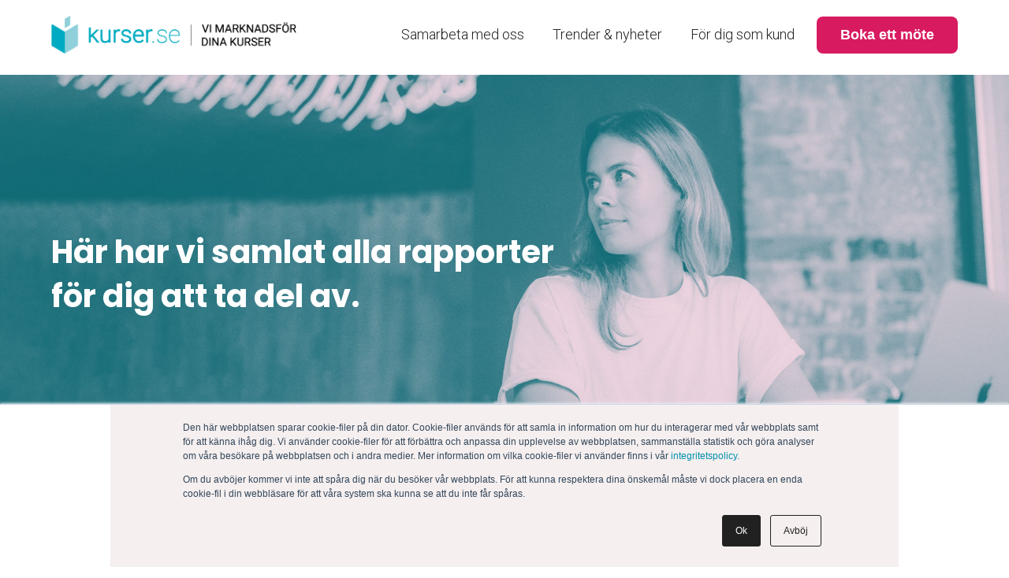

--- FILE ---
content_type: text/html; charset=UTF-8
request_url: https://kursarrangorer.kurser.se/rapporter
body_size: 9571
content:
<!doctype html><!--[if lt IE 7]> <html class="no-js lt-ie9 lt-ie8 lt-ie7" lang="sv-se" > <![endif]--><!--[if IE 7]>    <html class="no-js lt-ie9 lt-ie8" lang="sv-se" >        <![endif]--><!--[if IE 8]>    <html class="no-js lt-ie9" lang="sv-se" >               <![endif]--><!--[if gt IE 8]><!--><html class="no-js" lang="sv-se"><!--<![endif]--><head>
    <meta charset="utf-8">
    <meta http-equiv="X-UA-Compatible" content="IE=edge,chrome=1">
    <meta name="author" content="Keystone Education Group">
    <meta name="description" content="kurser.se har lång erfarenhet av digital marknadsföring av fritidskurser och vi delar gärna med oss av vad vi lärt oss. Här hittar du våra rapporter och magasin! ">
    <meta name="generator" content="HubSpot">
    <title>Våra rapporter och magasin</title>
    <link rel="shortcut icon" href="https://kursarrangorer.kurser.se/hubfs/kurser_se_symbol_rgb_64%20(1).png">
    
<meta name="viewport" content="width=device-width, initial-scale=1">

    <script src="/hs/hsstatic/jquery-libs/static-1.1/jquery/jquery-1.7.1.js"></script>
<script>hsjQuery = window['jQuery'];</script>
    <meta property="og:description" content="kurser.se har lång erfarenhet av digital marknadsföring av fritidskurser och vi delar gärna med oss av vad vi lärt oss. Här hittar du våra rapporter och magasin! ">
    <meta property="og:title" content="Våra rapporter och magasin">
    <meta name="twitter:description" content="kurser.se har lång erfarenhet av digital marknadsföring av fritidskurser och vi delar gärna med oss av vad vi lärt oss. Här hittar du våra rapporter och magasin! ">
    <meta name="twitter:title" content="Våra rapporter och magasin">

    

    
    <style>
a.cta_button{-moz-box-sizing:content-box !important;-webkit-box-sizing:content-box !important;box-sizing:content-box !important;vertical-align:middle}.hs-breadcrumb-menu{list-style-type:none;margin:0px 0px 0px 0px;padding:0px 0px 0px 0px}.hs-breadcrumb-menu-item{float:left;padding:10px 0px 10px 10px}.hs-breadcrumb-menu-divider:before{content:'›';padding-left:10px}.hs-featured-image-link{border:0}.hs-featured-image{float:right;margin:0 0 20px 20px;max-width:50%}@media (max-width: 568px){.hs-featured-image{float:none;margin:0;width:100%;max-width:100%}}.hs-screen-reader-text{clip:rect(1px, 1px, 1px, 1px);height:1px;overflow:hidden;position:absolute !important;width:1px}
</style>

<link rel="stylesheet" href="https://kursarrangorer.kurser.se/hubfs/hub_generated/module_assets/1/37099075952/1742456652499/module_EMG_Web_-_Head.min.css">

<style type="text/css">
  .widget_1615308062689 { background-color: #e8eaf6; 
    
    background: url('https://kursarrangorer.kurser.se/hubfs/EMG%20Sverige%20-%20Provider%20Section%202.0/kurser.se%20v2/kurser-rapport-hero.jpg') no-repeat center right; 
    
    
  }

  @media (max-width: 568px) {
    .widget_1615308062689 { 
      background-image: url('https://kursarrangorer.kurser.se/hubfs/EMG%20Sverige%20-%20Provider%20Section%202.0/kurser.se%20v2/kurser-rapport-mobile.jpg'); 
      background-position: center right;
        }
  }

</style>

    

    
<!--  Added by GoogleAnalytics4 integration -->
<script>
var _hsp = window._hsp = window._hsp || [];
window.dataLayer = window.dataLayer || [];
function gtag(){dataLayer.push(arguments);}

var useGoogleConsentModeV2 = true;
var waitForUpdateMillis = 1000;


if (!window._hsGoogleConsentRunOnce) {
  window._hsGoogleConsentRunOnce = true;

  gtag('consent', 'default', {
    'ad_storage': 'denied',
    'analytics_storage': 'denied',
    'ad_user_data': 'denied',
    'ad_personalization': 'denied',
    'wait_for_update': waitForUpdateMillis
  });

  if (useGoogleConsentModeV2) {
    _hsp.push(['useGoogleConsentModeV2'])
  } else {
    _hsp.push(['addPrivacyConsentListener', function(consent){
      var hasAnalyticsConsent = consent && (consent.allowed || (consent.categories && consent.categories.analytics));
      var hasAdsConsent = consent && (consent.allowed || (consent.categories && consent.categories.advertisement));

      gtag('consent', 'update', {
        'ad_storage': hasAdsConsent ? 'granted' : 'denied',
        'analytics_storage': hasAnalyticsConsent ? 'granted' : 'denied',
        'ad_user_data': hasAdsConsent ? 'granted' : 'denied',
        'ad_personalization': hasAdsConsent ? 'granted' : 'denied'
      });
    }]);
  }
}

gtag('js', new Date());
gtag('set', 'developer_id.dZTQ1Zm', true);
gtag('config', 'G-R0KXW5VYBS');
</script>
<script async src="https://www.googletagmanager.com/gtag/js?id=G-R0KXW5VYBS"></script>

<!-- /Added by GoogleAnalytics4 integration -->

<!--  Added by GoogleTagManager integration -->
<script>
var _hsp = window._hsp = window._hsp || [];
window.dataLayer = window.dataLayer || [];
function gtag(){dataLayer.push(arguments);}

var useGoogleConsentModeV2 = true;
var waitForUpdateMillis = 1000;



var hsLoadGtm = function loadGtm() {
    if(window._hsGtmLoadOnce) {
      return;
    }

    if (useGoogleConsentModeV2) {

      gtag('set','developer_id.dZTQ1Zm',true);

      gtag('consent', 'default', {
      'ad_storage': 'denied',
      'analytics_storage': 'denied',
      'ad_user_data': 'denied',
      'ad_personalization': 'denied',
      'wait_for_update': waitForUpdateMillis
      });

      _hsp.push(['useGoogleConsentModeV2'])
    }

    (function(w,d,s,l,i){w[l]=w[l]||[];w[l].push({'gtm.start':
    new Date().getTime(),event:'gtm.js'});var f=d.getElementsByTagName(s)[0],
    j=d.createElement(s),dl=l!='dataLayer'?'&l='+l:'';j.async=true;j.src=
    'https://www.googletagmanager.com/gtm.js?id='+i+dl;f.parentNode.insertBefore(j,f);
    })(window,document,'script','dataLayer','GTM-MH5TFRG');

    window._hsGtmLoadOnce = true;
};

_hsp.push(['addPrivacyConsentListener', function(consent){
  if(consent.allowed || (consent.categories && consent.categories.analytics)){
    hsLoadGtm();
  }
}]);

</script>

<!-- /Added by GoogleTagManager integration -->

    <link rel="canonical" href="https://kursarrangorer.kurser.se/rapporter">


<meta property="og:url" content="https://kursarrangorer.kurser.se/rapporter">
<meta name="twitter:card" content="summary">
<meta http-equiv="content-language" content="sv-se">
<link rel="stylesheet" href="//7052064.fs1.hubspotusercontent-na1.net/hubfs/7052064/hub_generated/template_assets/DEFAULT_ASSET/1767118704405/template_layout.min.css">


<link rel="stylesheet" href="https://kursarrangorer.kurser.se/hubfs/hub_generated/template_assets/1/36737385157/1753342255086/template_Main.min.css">
<link rel="stylesheet" href="https://kursarrangorer.kurser.se/hubfs/hub_generated/template_assets/1/37713300048/1742409799199/template_Blog.min.css">
<link rel="stylesheet" href="https://kursarrangorer.kurser.se/hubfs/hub_generated/template_assets/1/40836901284/1742409797387/template_EMG_Theme-Kurser_se.min.css">


    <script src="//kit.fontawesome.com/3102735293.js" crossorigin="anonymous"></script>
<script src="//code.jquery.com/jquery-3.5.1.min.js" integrity="sha256-9/aliU8dGd2tb6OSsuzixeV4y/faTqgFtohetphbbj0=" crossorigin="anonymous"></script>
    

</head>
<body class="emg   hs-content-id-46508543814 hs-landing-page hs-page " style="">
<!--  Added by GoogleTagManager integration -->
<noscript><iframe src="https://www.googletagmanager.com/ns.html?id=GTM-MH5TFRG" height="0" width="0" style="display:none;visibility:hidden"></iframe></noscript>

<!-- /Added by GoogleTagManager integration -->

    <div class="header-container-wrapper">
    <div class="header-container container-fluid">

<div class="row-fluid-wrapper row-depth-1 row-number-1 ">
<div class="row-fluid ">
<div class="span12 widget-span widget-type-custom_widget " style="" data-widget-type="custom_widget" data-x="0" data-w="12">
<div id="hs_cos_wrapper_module_1604498793641966" class="hs_cos_wrapper hs_cos_wrapper_widget hs_cos_wrapper_type_module" style="" data-hs-cos-general-type="widget" data-hs-cos-type="module"><div id="slider" style="visibility:hidden">
  <i class="fal fa-times menu-close"></i>
  <a href="/">
    
    <img src="https://kursarrangorer.kurser.se/hubfs/EMG%20Sverige%20-%20Provider%20Section%202.0/kurser.se%20v2/kurser_se_ps_header_logo_desktop.png" class="logo-menu logo-desktop" alt="kurser.se | Vi marknadsför dina kurser">
    
    
    <img src="https://kursarrangorer.kurser.se/hubfs/EMG%20Sverige%20-%20Provider%20Section%202.0/kurser.se%20v2/kurser_se_ps_header_logo_mobile.png" class="logo-menu logo-mobile" alt="kurser.se | Vi marknadsför dina kurser">
    
  </a>
  <span id="hs_cos_wrapper_module_1604498793641966_" class="hs_cos_wrapper hs_cos_wrapper_widget hs_cos_wrapper_type_menu" style="" data-hs-cos-general-type="widget" data-hs-cos-type="menu"><div id="hs_menu_wrapper_module_1604498793641966_" class="hs-menu-wrapper active-branch flyouts hs-menu-flow-horizontal" role="navigation" data-sitemap-name="default" data-menu-id="10586089749" aria-label="Navigation Menu">
 <ul role="menu" class="active-branch">
  <li class="hs-menu-item hs-menu-depth-1 hs-item-has-children" role="none"><a href="https://kursarrangorer.kurser.se/annonsera-kurser" aria-haspopup="true" aria-expanded="false" role="menuitem">Samarbeta med oss</a>
   <ul role="menu" class="hs-menu-children-wrapper">
    <li class="hs-menu-item hs-menu-depth-2" role="none"><a href="https://kursarrangorer.kurser.se/kontakta-oss" role="menuitem">Kontakta oss</a></li>
    <li class="hs-menu-item hs-menu-depth-2" role="none"><a href="https://kursarrangorer.kurser.se/tjanster" role="menuitem">Våra tjänster</a></li>
   </ul></li>
  <li class="hs-menu-item hs-menu-depth-1 hs-item-has-children active-branch" role="none"><a href="https://kursarrangorer.kurser.se/artiklar" aria-haspopup="true" aria-expanded="false" role="menuitem">Trender &amp; nyheter</a>
   <ul role="menu" class="hs-menu-children-wrapper active-branch">
    <li class="hs-menu-item hs-menu-depth-2" role="none"><a href="https://kursarrangorer.kurser.se/artiklar" role="menuitem">Artiklar</a></li>
    <li class="hs-menu-item hs-menu-depth-2 active active-branch" role="none"><a href="https://kursarrangorer.kurser.se/rapporter" role="menuitem">Rapporter</a></li>
    <li class="hs-menu-item hs-menu-depth-2" role="none"><a href="https://kursarrangorer.kurser.se/samlingssida-webbinarier-3" role="menuitem">Webbinarium</a></li>
   </ul></li>
  <li class="hs-menu-item hs-menu-depth-1 hs-item-has-children" role="none"><a href="https://kursarrangorer.kurser.se/for-dig-som-kund" aria-haspopup="true" aria-expanded="false" role="menuitem">För dig som kund</a>
   <ul role="menu" class="hs-menu-children-wrapper">
    <li class="hs-menu-item hs-menu-depth-2" role="none"><a href="https://customer.educations.com/sign-in?site=kurser.se&amp;__hstc=167991099.c277c0a976d4ae1d84119d11f2b10bf2.1647857416034.1661519548688.1661761427825.76&amp;__hssc=167991099.1.1661761427825&amp;__hsfp=3108584445" role="menuitem">Kundportalen</a></li>
    <li class="hs-menu-item hs-menu-depth-2" role="none"><a href="https://kursarrangorer.kurser.se/kurser.se-presenterar" role="menuitem">kurser.se presenterar</a></li>
    <li class="hs-menu-item hs-menu-depth-2" role="none"><a href="https://kursarrangorer.kurser.se/materialspecifikationer" role="menuitem">Materialspecifikationer</a></li>
   </ul></li>
 </ul>
</div></span>
  <br>
  <span class="cta-button-menu"><span id="hs_cos_wrapper_module_1604498793641966_" class="hs_cos_wrapper hs_cos_wrapper_widget hs_cos_wrapper_type_cta" style="" data-hs-cos-general-type="widget" data-hs-cos-type="cta"><div class="hs-web-interactive-inline" style="; " data-hubspot-wrapper-cta-id="161447197080"> 
 <style data-hubspot-cta-style="hs-inline-web-interactive-161447197080">

  a.hs-inline-web-interactive-161447197080 {
    border-radius:8px;border: none;text-shadow: none;font-size: 18px;font-weight: 400;
  }

  a.hs-inline-web-interactive-161447197080 {
    -webkit-font-smoothing: antialiased;cursor: pointer;-moz-user-select: none;-webkit-user-select: none;-o-user-select: none;user-select: none;display: inline-block;font-weight: normal;text-align: center;text-decoration: none;-moz-transition: all .4s ease;-webkit-transition: all .4s ease;-o-transition: all .4s ease;background: rgb(216,27,96);border-radius: 6px;border-width: 0px;color: rgb(255,255,255);font-family: sans-serif;height: auto;transition: all .4s ease;padding: 10px 30px;text-shadow: none;width: auto;font-size: 24px;line-height: 1.5em;    border-radius:8px;border: none;text-shadow: none;font-size: 18px;font-weight: 400;
  }

  a.hs-inline-web-interactive-161447197080:hover {
    background: rgb(237,29,105);color: rgb(255,255,255);
  }

  a.hs-inline-web-interactive-161447197080:active {
    background: rgb(172,21,76);color: rgb(244,244,244);
  }

  a.hs-inline-web-interactive-161447197080:active:hover {
    background: rgb(172,21,76);color: rgb(244,244,244);
  }

</style> 
 <span class="hs-cta-wrapper hs-web-interactive-wrapper"><span class="hs-cta-node hs-web-interactive-node"> <a href="https://cta-service-cms2.hubspot.com/web-interactives/public/v1/track/click?encryptedPayload=AVxigLK2cq6ZOvpKL4h69PLTlRzApl7JxYFnZ0wSt6QS1A9WzRwc3d46cHsfay%2BMT7gTxeUSSxskr18MTLL9Ww77vIZAzbUnwYDIPv9YpixCw8pv%2BuoVQW%2BEEHze0WLasPoZXWAGMPf8qSWr242uivJxG0BJqkJszp627KfPJv2Pr3aP%2BfFHvbY%2B%2BStvBd2jYdFtndM%3D&amp;portalId=826425" class="hs-inline-web-interactive-161447197080   " data-hubspot-cta-id="161447197080"> <span style="color: #ffffff;"><strong>Boka ett möte</strong></span> </a> </span></span> 
</div></span></span>
</div>
<div class="section-head">
  <div class="row-fluid">
    <div class="span4">
      <a href="/">
        
        <img src="https://kursarrangorer.kurser.se/hubfs/EMG%20Sverige%20-%20Provider%20Section%202.0/kurser.se%20v2/kurser_se_ps_header_logo_desktop.png" class="logo logo-desktop" alt="kurser.se | Vi marknadsför dina kurser">
        
        
        <img src="https://kursarrangorer.kurser.se/hubfs/EMG%20Sverige%20-%20Provider%20Section%202.0/kurser.se%20v2/kurser_se_ps_header_logo_mobile.png" class="logo logo-mobile" alt="kurser.se | Vi marknadsför dina kurser">
        
      </a>
        
    </div>
    <div class="span8 emg-menu">
      <div class="menu-desktop">
        <span id="hs_cos_wrapper_module_1604498793641966_" class="hs_cos_wrapper hs_cos_wrapper_widget hs_cos_wrapper_type_menu" style="" data-hs-cos-general-type="widget" data-hs-cos-type="menu"><div id="hs_menu_wrapper_module_1604498793641966_" class="hs-menu-wrapper active-branch flyouts hs-menu-flow-horizontal" role="navigation" data-sitemap-name="default" data-menu-id="10586089749" aria-label="Navigation Menu">
 <ul role="menu" class="active-branch">
  <li class="hs-menu-item hs-menu-depth-1 hs-item-has-children" role="none"><a href="https://kursarrangorer.kurser.se/annonsera-kurser" aria-haspopup="true" aria-expanded="false" role="menuitem">Samarbeta med oss</a>
   <ul role="menu" class="hs-menu-children-wrapper">
    <li class="hs-menu-item hs-menu-depth-2" role="none"><a href="https://kursarrangorer.kurser.se/kontakta-oss" role="menuitem">Kontakta oss</a></li>
    <li class="hs-menu-item hs-menu-depth-2" role="none"><a href="https://kursarrangorer.kurser.se/tjanster" role="menuitem">Våra tjänster</a></li>
   </ul></li>
  <li class="hs-menu-item hs-menu-depth-1 hs-item-has-children active-branch" role="none"><a href="https://kursarrangorer.kurser.se/artiklar" aria-haspopup="true" aria-expanded="false" role="menuitem">Trender &amp; nyheter</a>
   <ul role="menu" class="hs-menu-children-wrapper active-branch">
    <li class="hs-menu-item hs-menu-depth-2" role="none"><a href="https://kursarrangorer.kurser.se/artiklar" role="menuitem">Artiklar</a></li>
    <li class="hs-menu-item hs-menu-depth-2 active active-branch" role="none"><a href="https://kursarrangorer.kurser.se/rapporter" role="menuitem">Rapporter</a></li>
    <li class="hs-menu-item hs-menu-depth-2" role="none"><a href="https://kursarrangorer.kurser.se/samlingssida-webbinarier-3" role="menuitem">Webbinarium</a></li>
   </ul></li>
  <li class="hs-menu-item hs-menu-depth-1 hs-item-has-children" role="none"><a href="https://kursarrangorer.kurser.se/for-dig-som-kund" aria-haspopup="true" aria-expanded="false" role="menuitem">För dig som kund</a>
   <ul role="menu" class="hs-menu-children-wrapper">
    <li class="hs-menu-item hs-menu-depth-2" role="none"><a href="https://customer.educations.com/sign-in?site=kurser.se&amp;__hstc=167991099.c277c0a976d4ae1d84119d11f2b10bf2.1647857416034.1661519548688.1661761427825.76&amp;__hssc=167991099.1.1661761427825&amp;__hsfp=3108584445" role="menuitem">Kundportalen</a></li>
    <li class="hs-menu-item hs-menu-depth-2" role="none"><a href="https://kursarrangorer.kurser.se/kurser.se-presenterar" role="menuitem">kurser.se presenterar</a></li>
    <li class="hs-menu-item hs-menu-depth-2" role="none"><a href="https://kursarrangorer.kurser.se/materialspecifikationer" role="menuitem">Materialspecifikationer</a></li>
   </ul></li>
 </ul>
</div></span>
        <span class="cta-button"><span id="hs_cos_wrapper_module_1604498793641966_" class="hs_cos_wrapper hs_cos_wrapper_widget hs_cos_wrapper_type_cta" style="" data-hs-cos-general-type="widget" data-hs-cos-type="cta"><div class="hs-web-interactive-inline" style="; " data-hubspot-wrapper-cta-id="161447197080"> 
 <style data-hubspot-cta-style="hs-inline-web-interactive-161447197080">

  a.hs-inline-web-interactive-161447197080 {
    border-radius:8px;border: none;text-shadow: none;font-size: 18px;font-weight: 400;
  }

  a.hs-inline-web-interactive-161447197080 {
    -webkit-font-smoothing: antialiased;cursor: pointer;-moz-user-select: none;-webkit-user-select: none;-o-user-select: none;user-select: none;display: inline-block;font-weight: normal;text-align: center;text-decoration: none;-moz-transition: all .4s ease;-webkit-transition: all .4s ease;-o-transition: all .4s ease;background: rgb(216,27,96);border-radius: 6px;border-width: 0px;color: rgb(255,255,255);font-family: sans-serif;height: auto;transition: all .4s ease;padding: 10px 30px;text-shadow: none;width: auto;font-size: 24px;line-height: 1.5em;    border-radius:8px;border: none;text-shadow: none;font-size: 18px;font-weight: 400;
  }

  a.hs-inline-web-interactive-161447197080:hover {
    background: rgb(237,29,105);color: rgb(255,255,255);
  }

  a.hs-inline-web-interactive-161447197080:active {
    background: rgb(172,21,76);color: rgb(244,244,244);
  }

  a.hs-inline-web-interactive-161447197080:active:hover {
    background: rgb(172,21,76);color: rgb(244,244,244);
  }

</style> 
 <span class="hs-cta-wrapper hs-web-interactive-wrapper"><span class="hs-cta-node hs-web-interactive-node"> <a href="https://cta-service-cms2.hubspot.com/web-interactives/public/v1/track/click?encryptedPayload=AVxigLK2cq6ZOvpKL4h69PLTlRzApl7JxYFnZ0wSt6QS1A9WzRwc3d46cHsfay%2BMT7gTxeUSSxskr18MTLL9Ww77vIZAzbUnwYDIPv9YpixCw8pv%2BuoVQW%2BEEHze0WLasPoZXWAGMPf8qSWr242uivJxG0BJqkJszp627KfPJv2Pr3aP%2BfFHvbY%2B%2BStvBd2jYdFtndM%3D&amp;portalId=826425" class="hs-inline-web-interactive-161447197080   " data-hubspot-cta-id="161447197080"> <span style="color: #ffffff;"><strong>Boka ett möte</strong></span> </a> </span></span> 
</div></span></span>
      </div>
      <div class="menu-mobile">
        <span class="cta-button"><span id="hs_cos_wrapper_module_1604498793641966_" class="hs_cos_wrapper hs_cos_wrapper_widget hs_cos_wrapper_type_cta" style="" data-hs-cos-general-type="widget" data-hs-cos-type="cta"><div class="hs-web-interactive-inline" style="; " data-hubspot-wrapper-cta-id="161447197080"> 
 <style data-hubspot-cta-style="hs-inline-web-interactive-161447197080">

  a.hs-inline-web-interactive-161447197080 {
    border-radius:8px;border: none;text-shadow: none;font-size: 18px;font-weight: 400;
  }

  a.hs-inline-web-interactive-161447197080 {
    -webkit-font-smoothing: antialiased;cursor: pointer;-moz-user-select: none;-webkit-user-select: none;-o-user-select: none;user-select: none;display: inline-block;font-weight: normal;text-align: center;text-decoration: none;-moz-transition: all .4s ease;-webkit-transition: all .4s ease;-o-transition: all .4s ease;background: rgb(216,27,96);border-radius: 6px;border-width: 0px;color: rgb(255,255,255);font-family: sans-serif;height: auto;transition: all .4s ease;padding: 10px 30px;text-shadow: none;width: auto;font-size: 24px;line-height: 1.5em;    border-radius:8px;border: none;text-shadow: none;font-size: 18px;font-weight: 400;
  }

  a.hs-inline-web-interactive-161447197080:hover {
    background: rgb(237,29,105);color: rgb(255,255,255);
  }

  a.hs-inline-web-interactive-161447197080:active {
    background: rgb(172,21,76);color: rgb(244,244,244);
  }

  a.hs-inline-web-interactive-161447197080:active:hover {
    background: rgb(172,21,76);color: rgb(244,244,244);
  }

</style> 
 <span class="hs-cta-wrapper hs-web-interactive-wrapper"><span class="hs-cta-node hs-web-interactive-node"> <a href="https://cta-service-cms2.hubspot.com/web-interactives/public/v1/track/click?encryptedPayload=AVxigLK2cq6ZOvpKL4h69PLTlRzApl7JxYFnZ0wSt6QS1A9WzRwc3d46cHsfay%2BMT7gTxeUSSxskr18MTLL9Ww77vIZAzbUnwYDIPv9YpixCw8pv%2BuoVQW%2BEEHze0WLasPoZXWAGMPf8qSWr242uivJxG0BJqkJszp627KfPJv2Pr3aP%2BfFHvbY%2B%2BStvBd2jYdFtndM%3D&amp;portalId=826425" class="hs-inline-web-interactive-161447197080   " data-hubspot-cta-id="161447197080"> <span style="color: #ffffff;"><strong>Boka ett möte</strong></span> </a> </span></span> 
</div></span></span>
        &nbsp;
        <i class="fal fa-bars" id="mobile-menu"></i>
      </div>
    </div>
  </div>
</div>


<style type="text/css">
  .logo-mobile { display:none; }
  @media (max-width: 568px) {
    .logo-desktop {display:none;}
    .logo-mobile {display:inline-block;}
  }
</style>
</div>

</div><!--end widget-span -->
</div><!--end row-->
</div><!--end row-wrapper -->

    </div><!--end header -->
</div><!--end header wrapper -->

<div class="body-container-wrapper">
    <div class="body-container container-fluid">

<div class="row-fluid-wrapper row-depth-1 row-number-1 ">
<div class="row-fluid ">
<div class="span12 widget-span widget-type-widget_container " style="" data-widget-type="widget_container" data-x="0" data-w="12">
<span id="hs_cos_wrapper_module_16044990111651018" class="hs_cos_wrapper hs_cos_wrapper_widget_container hs_cos_wrapper_type_widget_container" style="" data-hs-cos-general-type="widget_container" data-hs-cos-type="widget_container"><div id="hs_cos_wrapper_widget_1615308062689" class="hs_cos_wrapper hs_cos_wrapper_widget hs_cos_wrapper_type_module" style="" data-hs-cos-general-type="widget" data-hs-cos-type="module"><div class="section-hero">
  <div class="emg-hero widget_1615308062689">
    <div class="outer-wrapper">
      <div class="inner-wrapper">
        <div class="header-text">
          <div id="hs_cos_wrapper_widget_1615308062689_" class="hs_cos_wrapper hs_cos_wrapper_widget hs_cos_wrapper_type_inline_rich_text" style="" data-hs-cos-general-type="widget" data-hs-cos-type="inline_rich_text" data-hs-cos-field="Content"><h1><span style="color: #ffffff;">Här har vi samlat alla rapporter för dig att ta del av.</span></h1></div>
        </div>
      </div>
    </div>
  </div>  
</div>
</div>
<div id="hs_cos_wrapper_widget_1758783004818" class="hs_cos_wrapper hs_cos_wrapper_widget hs_cos_wrapper_type_module" style="" data-hs-cos-general-type="widget" data-hs-cos-type="module"><div class="section-content section-image image-module-widget_1758783004818">
  <div class="outer-wrapper" style="background-color:#ffffff;">
    <div class="inner-wrapper">
      <div class="row-fluid row-content">
         <div class="span4 column-1">
           
           
           
           
           <img src="https://kursarrangorer.kurser.se/hs-fs/hubfs/Rapportsida%20bild%20kurser.se.png?width=350&amp;height=350&amp;name=Rapportsida%20bild%20kurser.se.png" class="content-image" alt="Rapportsida bild kurser.se" width="350" height="350" srcset="https://kursarrangorer.kurser.se/hs-fs/hubfs/Rapportsida%20bild%20kurser.se.png?width=175&amp;height=175&amp;name=Rapportsida%20bild%20kurser.se.png 175w, https://kursarrangorer.kurser.se/hs-fs/hubfs/Rapportsida%20bild%20kurser.se.png?width=350&amp;height=350&amp;name=Rapportsida%20bild%20kurser.se.png 350w, https://kursarrangorer.kurser.se/hs-fs/hubfs/Rapportsida%20bild%20kurser.se.png?width=525&amp;height=525&amp;name=Rapportsida%20bild%20kurser.se.png 525w, https://kursarrangorer.kurser.se/hs-fs/hubfs/Rapportsida%20bild%20kurser.se.png?width=700&amp;height=700&amp;name=Rapportsida%20bild%20kurser.se.png 700w, https://kursarrangorer.kurser.se/hs-fs/hubfs/Rapportsida%20bild%20kurser.se.png?width=875&amp;height=875&amp;name=Rapportsida%20bild%20kurser.se.png 875w, https://kursarrangorer.kurser.se/hs-fs/hubfs/Rapportsida%20bild%20kurser.se.png?width=1050&amp;height=1050&amp;name=Rapportsida%20bild%20kurser.se.png 1050w" sizes="(max-width: 350px) 100vw, 350px">
           
         </div>
        <div class="span1 column-spacer">&nbsp;</div>
         <div class="span7 column-2">
           <div id="hs_cos_wrapper_widget_1758783004818_" class="hs_cos_wrapper hs_cos_wrapper_widget hs_cos_wrapper_type_inline_rich_text" style="" data-hs-cos-general-type="widget" data-hs-cos-type="inline_rich_text" data-hs-cos-field="right_column"><h3><span>Statistikrapport 1 januari–30 juni 2025</span></h3>
<p><span>Vilka kategorier har varit mest populära? Vilken månad hade flest besök under perioden? Utforska statistikrapporten och få värdefulla insikter i hur du hittar dina framtida kursdeltagare.</span></p>
<p><span style="color: #00acc1;"><a href="/statistikrapport-1-januari-till-30-juni-2025-ta-del-av-rapporten-3" rel="noopener" style="color: #00acc1;">Ta del av statistikrapporten&nbsp;→</a></span></p></div>
         </div>
      </div>
    </div>
  </div>
</div>



<style type="text/css">
  .image-module-widget_1758783004818 .row-content {
    display: -ms-flexbox;
    display: -webkit-flex;
    display: flex;
    -webkit-flex-direction: row;
    -ms-flex-direction: row;
    flex-direction: row;
    -webkit-flex-wrap: nowrap;
    -ms-flex-wrap: nowrap;
    flex-wrap: nowrap;
    -webkit-justify-content: flex-start;
    -ms-flex-pack: start;
    justify-content: flex-start;
    -webkit-align-content: flex-start;
    -ms-flex-line-pack: start;
    align-content: flex-start;
    -webkit-align-items: center;
    -ms-flex-align: center;
    align-items: center;
  }
  img.content-image{max-width: 100%; height: auto;}
  
  @media (max-width: 700px) { 
    .image-module-widget_1758783004818 .row-content {
      -webkit-flex-direction: column;
      -ms-flex-direction: column;
      flex-direction: column;
    }
    .image-module-widget_1758783004818 .row-content .column-1 {
      -webkit-order: 2;
      -ms-flex-order: 2;
      order: 2;
      padding-bottom: 30px;
    }
    .image-module-widget_1758783004818 .row-content .column-spacer {
      -webkit-order: 3;
      -ms-flex-order: 3;
      order: 3;
    }
    .image-module-widget_1758783004818 .row-content .column-2 {
      -webkit-order: 1;
      -ms-flex-order: 1;
      order: 1;
    }
  }
</style></div>
<div id="hs_cos_wrapper_widget_1740644228476" class="hs_cos_wrapper hs_cos_wrapper_widget hs_cos_wrapper_type_module" style="" data-hs-cos-general-type="widget" data-hs-cos-type="module"><div class="section-content section-image image-module-widget_1740644228476">
  <div class="outer-wrapper" style="background-color:#ffffff;">
    <div class="inner-wrapper">
      <div class="row-fluid row-content">
         <div class="span4 column-1">
           
           
           
           
           <img src="https://kursarrangorer.kurser.se/hs-fs/hubfs/mini_blobb_kurser.se-1.png?width=403&amp;height=394&amp;name=mini_blobb_kurser.se-1.png" class="content-image" alt="mini_blobb_kurser.se-1" width="403" height="394" srcset="https://kursarrangorer.kurser.se/hs-fs/hubfs/mini_blobb_kurser.se-1.png?width=202&amp;height=197&amp;name=mini_blobb_kurser.se-1.png 202w, https://kursarrangorer.kurser.se/hs-fs/hubfs/mini_blobb_kurser.se-1.png?width=403&amp;height=394&amp;name=mini_blobb_kurser.se-1.png 403w, https://kursarrangorer.kurser.se/hs-fs/hubfs/mini_blobb_kurser.se-1.png?width=605&amp;height=591&amp;name=mini_blobb_kurser.se-1.png 605w, https://kursarrangorer.kurser.se/hs-fs/hubfs/mini_blobb_kurser.se-1.png?width=806&amp;height=788&amp;name=mini_blobb_kurser.se-1.png 806w, https://kursarrangorer.kurser.se/hs-fs/hubfs/mini_blobb_kurser.se-1.png?width=1008&amp;height=985&amp;name=mini_blobb_kurser.se-1.png 1008w, https://kursarrangorer.kurser.se/hs-fs/hubfs/mini_blobb_kurser.se-1.png?width=1209&amp;height=1182&amp;name=mini_blobb_kurser.se-1.png 1209w" sizes="(max-width: 403px) 100vw, 403px">
           
         </div>
        <div class="span1 column-spacer">&nbsp;</div>
         <div class="span7 column-2">
           <div id="hs_cos_wrapper_widget_1740644228476_" class="hs_cos_wrapper hs_cos_wrapper_widget hs_cos_wrapper_type_inline_rich_text" style="" data-hs-cos-general-type="widget" data-hs-cos-type="inline_rich_text" data-hs-cos-field="right_column"><h3>Statistikrapport 2024 – en överblick av året som gått</h3>
<p><span><span dir="ltr">Vilka kategorier har varit populärast under 2024? Vilken period hade flest besök under året? Dyk ner i statistikrapporten och få en inblick i hur kursintresserade använder kurser.se.</span></span></p>
<p><span style="color: #00acc1;"><a href="/statistikrapport-1-januari-till-31-december-2024-fran-kurser.se-0" rel="noopener" style="color: #00acc1;">Ta del av statistikrapporten&nbsp;→</a></span></p></div>
         </div>
      </div>
    </div>
  </div>
</div>



<style type="text/css">
  .image-module-widget_1740644228476 .row-content {
    display: -ms-flexbox;
    display: -webkit-flex;
    display: flex;
    -webkit-flex-direction: row;
    -ms-flex-direction: row;
    flex-direction: row;
    -webkit-flex-wrap: nowrap;
    -ms-flex-wrap: nowrap;
    flex-wrap: nowrap;
    -webkit-justify-content: flex-start;
    -ms-flex-pack: start;
    justify-content: flex-start;
    -webkit-align-content: flex-start;
    -ms-flex-line-pack: start;
    align-content: flex-start;
    -webkit-align-items: center;
    -ms-flex-align: center;
    align-items: center;
  }
  img.content-image{max-width: 100%; height: auto;}
  
  .image-module-widget_1740644228476 .row-content .column-1 {
    -webkit-order: 3;
    -ms-flex-order: 3;
    order: 3;
    margin-right: 2.762430939%;
    margin-left: 0;
  }
  .image-module-widget_1740644228476 .row-content .column-spacer {
    -webkit-order: 2;
    -ms-flex-order: 2;
    order: 2;
  }
  .image-module-widget_1740644228476 .row-content .column-2 {
    -webkit-order: 1;
    -ms-flex-order: 1;
    order: 1;
    margin-right: 2.762430939%;
    margin-left: 0;
  }
  
  @media (max-width: 700px) { 
    .image-module-widget_1740644228476 .row-content {
      -webkit-flex-direction: column;
      -ms-flex-direction: column;
      flex-direction: column;
    }
    .image-module-widget_1740644228476 .row-content .column-1 {
      -webkit-order: 2;
      -ms-flex-order: 2;
      order: 2;
      padding-bottom: 30px;
    }
    .image-module-widget_1740644228476 .row-content .column-spacer {
      -webkit-order: 3;
      -ms-flex-order: 3;
      order: 3;
    }
    .image-module-widget_1740644228476 .row-content .column-2 {
      -webkit-order: 1;
      -ms-flex-order: 1;
      order: 1;
    }
  }
</style></div>
<div id="hs_cos_wrapper_widget_1727360662174" class="hs_cos_wrapper hs_cos_wrapper_widget hs_cos_wrapper_type_module" style="" data-hs-cos-general-type="widget" data-hs-cos-type="module"><div class="section-content section-image image-module-widget_1727360662174">
  <div class="outer-wrapper" style="background-color:#ffffff;">
    <div class="inner-wrapper">
      <div class="row-fluid row-content">
         <div class="span4 column-1">
           
           
           
           
           <img src="https://kursarrangorer.kurser.se/hs-fs/hubfs/mini_blobb_kurser.se.png?width=403&amp;height=394&amp;name=mini_blobb_kurser.se.png" class="content-image" alt="mini_blobb_kurser.se" width="403" height="394" srcset="https://kursarrangorer.kurser.se/hs-fs/hubfs/mini_blobb_kurser.se.png?width=202&amp;height=197&amp;name=mini_blobb_kurser.se.png 202w, https://kursarrangorer.kurser.se/hs-fs/hubfs/mini_blobb_kurser.se.png?width=403&amp;height=394&amp;name=mini_blobb_kurser.se.png 403w, https://kursarrangorer.kurser.se/hs-fs/hubfs/mini_blobb_kurser.se.png?width=605&amp;height=591&amp;name=mini_blobb_kurser.se.png 605w, https://kursarrangorer.kurser.se/hs-fs/hubfs/mini_blobb_kurser.se.png?width=806&amp;height=788&amp;name=mini_blobb_kurser.se.png 806w, https://kursarrangorer.kurser.se/hs-fs/hubfs/mini_blobb_kurser.se.png?width=1008&amp;height=985&amp;name=mini_blobb_kurser.se.png 1008w, https://kursarrangorer.kurser.se/hs-fs/hubfs/mini_blobb_kurser.se.png?width=1209&amp;height=1182&amp;name=mini_blobb_kurser.se.png 1209w" sizes="(max-width: 403px) 100vw, 403px">
           
         </div>
        <div class="span1 column-spacer">&nbsp;</div>
         <div class="span7 column-2">
           <div id="hs_cos_wrapper_widget_1727360662174_" class="hs_cos_wrapper hs_cos_wrapper_widget hs_cos_wrapper_type_inline_rich_text" style="" data-hs-cos-general-type="widget" data-hs-cos-type="inline_rich_text" data-hs-cos-field="right_column"><h3>Statistikrapport våren 2024 – en överblick av halvåret som gått</h3>
<p><span><span dir="ltr">Vilka kategorier har varit populärast under våren 2024? Vilken period hade flest besök under året? Dyk ner i statistikrapporten och få en inblick i hur kursintresserade använder kurser.se.</span></span></p>
<p><span style="color: #00acc1;"><a href="/statistikrapport-1-januari-till-30-juni-2024-fran-kurser.se-1" rel="noopener" style="color: #00acc1;">Ta del av statistikrapporten&nbsp;→</a></span></p></div>
         </div>
      </div>
    </div>
  </div>
</div>



<style type="text/css">
  .image-module-widget_1727360662174 .row-content {
    display: -ms-flexbox;
    display: -webkit-flex;
    display: flex;
    -webkit-flex-direction: row;
    -ms-flex-direction: row;
    flex-direction: row;
    -webkit-flex-wrap: nowrap;
    -ms-flex-wrap: nowrap;
    flex-wrap: nowrap;
    -webkit-justify-content: flex-start;
    -ms-flex-pack: start;
    justify-content: flex-start;
    -webkit-align-content: flex-start;
    -ms-flex-line-pack: start;
    align-content: flex-start;
    -webkit-align-items: center;
    -ms-flex-align: center;
    align-items: center;
  }
  img.content-image{max-width: 100%; height: auto;}
  
  @media (max-width: 700px) { 
    .image-module-widget_1727360662174 .row-content {
      -webkit-flex-direction: column;
      -ms-flex-direction: column;
      flex-direction: column;
    }
    .image-module-widget_1727360662174 .row-content .column-1 {
      -webkit-order: 2;
      -ms-flex-order: 2;
      order: 2;
      padding-bottom: 30px;
    }
    .image-module-widget_1727360662174 .row-content .column-spacer {
      -webkit-order: 3;
      -ms-flex-order: 3;
      order: 3;
    }
    .image-module-widget_1727360662174 .row-content .column-2 {
      -webkit-order: 1;
      -ms-flex-order: 1;
      order: 1;
    }
  }
</style></div>
<div id="hs_cos_wrapper_widget_1708502850813" class="hs_cos_wrapper hs_cos_wrapper_widget hs_cos_wrapper_type_module" style="" data-hs-cos-general-type="widget" data-hs-cos-type="module"><div class="section-content section-image image-module-widget_1708502850813">
  <div class="outer-wrapper" style="background-color:#ffffff;">
    <div class="inner-wrapper">
      <div class="row-fluid row-content">
         <div class="span4 column-1">
           
           
           
           
           <img src="https://kursarrangorer.kurser.se/hs-fs/hubfs/mini_blobb_kurser.se-1.png?width=403&amp;height=394&amp;name=mini_blobb_kurser.se-1.png" class="content-image" alt="mini_blobb_kurser.se-1" width="403" height="394" srcset="https://kursarrangorer.kurser.se/hs-fs/hubfs/mini_blobb_kurser.se-1.png?width=202&amp;height=197&amp;name=mini_blobb_kurser.se-1.png 202w, https://kursarrangorer.kurser.se/hs-fs/hubfs/mini_blobb_kurser.se-1.png?width=403&amp;height=394&amp;name=mini_blobb_kurser.se-1.png 403w, https://kursarrangorer.kurser.se/hs-fs/hubfs/mini_blobb_kurser.se-1.png?width=605&amp;height=591&amp;name=mini_blobb_kurser.se-1.png 605w, https://kursarrangorer.kurser.se/hs-fs/hubfs/mini_blobb_kurser.se-1.png?width=806&amp;height=788&amp;name=mini_blobb_kurser.se-1.png 806w, https://kursarrangorer.kurser.se/hs-fs/hubfs/mini_blobb_kurser.se-1.png?width=1008&amp;height=985&amp;name=mini_blobb_kurser.se-1.png 1008w, https://kursarrangorer.kurser.se/hs-fs/hubfs/mini_blobb_kurser.se-1.png?width=1209&amp;height=1182&amp;name=mini_blobb_kurser.se-1.png 1209w" sizes="(max-width: 403px) 100vw, 403px">
           
         </div>
        <div class="span1 column-spacer">&nbsp;</div>
         <div class="span7 column-2">
           <div id="hs_cos_wrapper_widget_1708502850813_" class="hs_cos_wrapper hs_cos_wrapper_widget hs_cos_wrapper_type_inline_rich_text" style="" data-hs-cos-general-type="widget" data-hs-cos-type="inline_rich_text" data-hs-cos-field="right_column"><h3>Statistikrapport 2023 – en överblick av året som gått</h3>
<p><span><span dir="ltr">Vilka kategorier har varit populärast under 2023? Vilken period hade flest besök under året? Dyk ner i statistikrapporten och få en inblick i hur kursintresserade använder kurser.se.</span></span></p>
<p><span style="color: #00acc1;"><a href="/statistikrapport-1-januari-till-31-december-2023-fran-kurser.se-0" rel="noopener" style="color: #00acc1;">Ta del av statistikrapporten&nbsp;→</a></span></p></div>
         </div>
      </div>
    </div>
  </div>
</div>



<style type="text/css">
  .image-module-widget_1708502850813 .row-content {
    display: -ms-flexbox;
    display: -webkit-flex;
    display: flex;
    -webkit-flex-direction: row;
    -ms-flex-direction: row;
    flex-direction: row;
    -webkit-flex-wrap: nowrap;
    -ms-flex-wrap: nowrap;
    flex-wrap: nowrap;
    -webkit-justify-content: flex-start;
    -ms-flex-pack: start;
    justify-content: flex-start;
    -webkit-align-content: flex-start;
    -ms-flex-line-pack: start;
    align-content: flex-start;
    -webkit-align-items: center;
    -ms-flex-align: center;
    align-items: center;
  }
  img.content-image{max-width: 100%; height: auto;}
  
  .image-module-widget_1708502850813 .row-content .column-1 {
    -webkit-order: 3;
    -ms-flex-order: 3;
    order: 3;
    margin-right: 2.762430939%;
    margin-left: 0;
  }
  .image-module-widget_1708502850813 .row-content .column-spacer {
    -webkit-order: 2;
    -ms-flex-order: 2;
    order: 2;
  }
  .image-module-widget_1708502850813 .row-content .column-2 {
    -webkit-order: 1;
    -ms-flex-order: 1;
    order: 1;
    margin-right: 2.762430939%;
    margin-left: 0;
  }
  
  @media (max-width: 700px) { 
    .image-module-widget_1708502850813 .row-content {
      -webkit-flex-direction: column;
      -ms-flex-direction: column;
      flex-direction: column;
    }
    .image-module-widget_1708502850813 .row-content .column-1 {
      -webkit-order: 2;
      -ms-flex-order: 2;
      order: 2;
      padding-bottom: 30px;
    }
    .image-module-widget_1708502850813 .row-content .column-spacer {
      -webkit-order: 3;
      -ms-flex-order: 3;
      order: 3;
    }
    .image-module-widget_1708502850813 .row-content .column-2 {
      -webkit-order: 1;
      -ms-flex-order: 1;
      order: 1;
    }
  }
</style></div>
<div id="hs_cos_wrapper_widget_1695710045919" class="hs_cos_wrapper hs_cos_wrapper_widget hs_cos_wrapper_type_module" style="" data-hs-cos-general-type="widget" data-hs-cos-type="module"><div class="section-content section-image image-module-widget_1695710045919">
  <div class="outer-wrapper" style="background-color:#ffffff;">
    <div class="inner-wrapper">
      <div class="row-fluid row-content">
         <div class="span4 column-1">
           
           
           
           
           <img src="https://kursarrangorer.kurser.se/hs-fs/hubfs/mini_blobb_kurser.se-1.png?width=403&amp;height=394&amp;name=mini_blobb_kurser.se-1.png" class="content-image" alt="mini_blobb_kurser.se-1" width="403" height="394" srcset="https://kursarrangorer.kurser.se/hs-fs/hubfs/mini_blobb_kurser.se-1.png?width=202&amp;height=197&amp;name=mini_blobb_kurser.se-1.png 202w, https://kursarrangorer.kurser.se/hs-fs/hubfs/mini_blobb_kurser.se-1.png?width=403&amp;height=394&amp;name=mini_blobb_kurser.se-1.png 403w, https://kursarrangorer.kurser.se/hs-fs/hubfs/mini_blobb_kurser.se-1.png?width=605&amp;height=591&amp;name=mini_blobb_kurser.se-1.png 605w, https://kursarrangorer.kurser.se/hs-fs/hubfs/mini_blobb_kurser.se-1.png?width=806&amp;height=788&amp;name=mini_blobb_kurser.se-1.png 806w, https://kursarrangorer.kurser.se/hs-fs/hubfs/mini_blobb_kurser.se-1.png?width=1008&amp;height=985&amp;name=mini_blobb_kurser.se-1.png 1008w, https://kursarrangorer.kurser.se/hs-fs/hubfs/mini_blobb_kurser.se-1.png?width=1209&amp;height=1182&amp;name=mini_blobb_kurser.se-1.png 1209w" sizes="(max-width: 403px) 100vw, 403px">
           
         </div>
        <div class="span1 column-spacer">&nbsp;</div>
         <div class="span7 column-2">
           <div id="hs_cos_wrapper_widget_1695710045919_" class="hs_cos_wrapper hs_cos_wrapper_widget hs_cos_wrapper_type_inline_rich_text" style="" data-hs-cos-general-type="widget" data-hs-cos-type="inline_rich_text" data-hs-cos-field="right_column"><h3>Statistikrapport H1 2023</h3>
<p><span>Ta del av statistikrapporten med siffror från 1 januari till 30 juni 2023 och få en överblick över hur det gick för sajten under perioden. Interagera och filtrera statistiken, direkt på vår sajt.</span></p>
<p><span style="color: #00acc1;"><a href="/statistikrapport-1-januari-till-30-juni-fran-kurser.se" rel="noopener" style="color: #00acc1;">Ta del av statistikrapporten&nbsp;→</a></span></p></div>
         </div>
      </div>
    </div>
  </div>
</div>



<style type="text/css">
  .image-module-widget_1695710045919 .row-content {
    display: -ms-flexbox;
    display: -webkit-flex;
    display: flex;
    -webkit-flex-direction: row;
    -ms-flex-direction: row;
    flex-direction: row;
    -webkit-flex-wrap: nowrap;
    -ms-flex-wrap: nowrap;
    flex-wrap: nowrap;
    -webkit-justify-content: flex-start;
    -ms-flex-pack: start;
    justify-content: flex-start;
    -webkit-align-content: flex-start;
    -ms-flex-line-pack: start;
    align-content: flex-start;
    -webkit-align-items: center;
    -ms-flex-align: center;
    align-items: center;
  }
  img.content-image{max-width: 100%; height: auto;}
  
  @media (max-width: 700px) { 
    .image-module-widget_1695710045919 .row-content {
      -webkit-flex-direction: column;
      -ms-flex-direction: column;
      flex-direction: column;
    }
    .image-module-widget_1695710045919 .row-content .column-1 {
      -webkit-order: 2;
      -ms-flex-order: 2;
      order: 2;
      padding-bottom: 30px;
    }
    .image-module-widget_1695710045919 .row-content .column-spacer {
      -webkit-order: 3;
      -ms-flex-order: 3;
      order: 3;
    }
    .image-module-widget_1695710045919 .row-content .column-2 {
      -webkit-order: 1;
      -ms-flex-order: 1;
      order: 1;
    }
  }
</style></div>
<div id="hs_cos_wrapper_widget_1683290000899" class="hs_cos_wrapper hs_cos_wrapper_widget hs_cos_wrapper_type_module" style="" data-hs-cos-general-type="widget" data-hs-cos-type="module"><div class="section-content section-image image-module-widget_1683290000899">
  <div class="outer-wrapper" style="background-color:#ffffff;">
    <div class="inner-wrapper">
      <div class="row-fluid row-content">
         <div class="span4 column-1">
           
           
           
           
           <img src="https://kursarrangorer.kurser.se/hs-fs/hubfs/mini_blobb_kurser.se-1.png?width=403&amp;height=394&amp;name=mini_blobb_kurser.se-1.png" class="content-image" alt="mini_blobb_kurser.se-1" width="403" height="394" srcset="https://kursarrangorer.kurser.se/hs-fs/hubfs/mini_blobb_kurser.se-1.png?width=202&amp;height=197&amp;name=mini_blobb_kurser.se-1.png 202w, https://kursarrangorer.kurser.se/hs-fs/hubfs/mini_blobb_kurser.se-1.png?width=403&amp;height=394&amp;name=mini_blobb_kurser.se-1.png 403w, https://kursarrangorer.kurser.se/hs-fs/hubfs/mini_blobb_kurser.se-1.png?width=605&amp;height=591&amp;name=mini_blobb_kurser.se-1.png 605w, https://kursarrangorer.kurser.se/hs-fs/hubfs/mini_blobb_kurser.se-1.png?width=806&amp;height=788&amp;name=mini_blobb_kurser.se-1.png 806w, https://kursarrangorer.kurser.se/hs-fs/hubfs/mini_blobb_kurser.se-1.png?width=1008&amp;height=985&amp;name=mini_blobb_kurser.se-1.png 1008w, https://kursarrangorer.kurser.se/hs-fs/hubfs/mini_blobb_kurser.se-1.png?width=1209&amp;height=1182&amp;name=mini_blobb_kurser.se-1.png 1209w" sizes="(max-width: 403px) 100vw, 403px">
           
         </div>
        <div class="span1 column-spacer">&nbsp;</div>
         <div class="span7 column-2">
           <div id="hs_cos_wrapper_widget_1683290000899_" class="hs_cos_wrapper hs_cos_wrapper_widget hs_cos_wrapper_type_inline_rich_text" style="" data-hs-cos-general-type="widget" data-hs-cos-type="inline_rich_text" data-hs-cos-field="right_column"><h3>Statistikrapport 2022&nbsp;– en överblick av året som gått</h3>
<p><span>Ta del av statistikrapporten med siffror från 1 januari till 31 december 2022 och få en överblick över hur det gick för sajten under perioden. Interagera och filtrera statistiken, direkt på vår sajt.</span></p>
<p><span style="color: #00acc1;"><a href="/statistikrapport-1-januari-till-31-december-2022-fran-kurser.se" rel="noopener" style="color: #00acc1;">Ta del av statistikrapporten&nbsp;→</a></span></p></div>
         </div>
      </div>
    </div>
  </div>
</div>



<style type="text/css">
  .image-module-widget_1683290000899 .row-content {
    display: -ms-flexbox;
    display: -webkit-flex;
    display: flex;
    -webkit-flex-direction: row;
    -ms-flex-direction: row;
    flex-direction: row;
    -webkit-flex-wrap: nowrap;
    -ms-flex-wrap: nowrap;
    flex-wrap: nowrap;
    -webkit-justify-content: flex-start;
    -ms-flex-pack: start;
    justify-content: flex-start;
    -webkit-align-content: flex-start;
    -ms-flex-line-pack: start;
    align-content: flex-start;
    -webkit-align-items: center;
    -ms-flex-align: center;
    align-items: center;
  }
  img.content-image{max-width: 100%; height: auto;}
  
  .image-module-widget_1683290000899 .row-content .column-1 {
    -webkit-order: 3;
    -ms-flex-order: 3;
    order: 3;
    margin-right: 2.762430939%;
    margin-left: 0;
  }
  .image-module-widget_1683290000899 .row-content .column-spacer {
    -webkit-order: 2;
    -ms-flex-order: 2;
    order: 2;
  }
  .image-module-widget_1683290000899 .row-content .column-2 {
    -webkit-order: 1;
    -ms-flex-order: 1;
    order: 1;
    margin-right: 2.762430939%;
    margin-left: 0;
  }
  
  @media (max-width: 700px) { 
    .image-module-widget_1683290000899 .row-content {
      -webkit-flex-direction: column;
      -ms-flex-direction: column;
      flex-direction: column;
    }
    .image-module-widget_1683290000899 .row-content .column-1 {
      -webkit-order: 2;
      -ms-flex-order: 2;
      order: 2;
      padding-bottom: 30px;
    }
    .image-module-widget_1683290000899 .row-content .column-spacer {
      -webkit-order: 3;
      -ms-flex-order: 3;
      order: 3;
    }
    .image-module-widget_1683290000899 .row-content .column-2 {
      -webkit-order: 1;
      -ms-flex-order: 1;
      order: 1;
    }
  }
</style></div>
<div id="hs_cos_wrapper_widget_1666077991072" class="hs_cos_wrapper hs_cos_wrapper_widget hs_cos_wrapper_type_module" style="" data-hs-cos-general-type="widget" data-hs-cos-type="module"><div class="section-content section-image image-module-widget_1666077991072">
  <div class="outer-wrapper" style="background-color:#ffffff;">
    <div class="inner-wrapper">
      <div class="row-fluid row-content">
         <div class="span4 column-1">
           
           
           
           
           <img src="https://kursarrangorer.kurser.se/hs-fs/hubfs/mini_blobb_2022_kurser.png?width=403&amp;height=394&amp;name=mini_blobb_2022_kurser.png" class="content-image" alt="statistikrapport augusti 2022 kurser.se" width="403" height="394" srcset="https://kursarrangorer.kurser.se/hs-fs/hubfs/mini_blobb_2022_kurser.png?width=202&amp;height=197&amp;name=mini_blobb_2022_kurser.png 202w, https://kursarrangorer.kurser.se/hs-fs/hubfs/mini_blobb_2022_kurser.png?width=403&amp;height=394&amp;name=mini_blobb_2022_kurser.png 403w, https://kursarrangorer.kurser.se/hs-fs/hubfs/mini_blobb_2022_kurser.png?width=605&amp;height=591&amp;name=mini_blobb_2022_kurser.png 605w, https://kursarrangorer.kurser.se/hs-fs/hubfs/mini_blobb_2022_kurser.png?width=806&amp;height=788&amp;name=mini_blobb_2022_kurser.png 806w, https://kursarrangorer.kurser.se/hs-fs/hubfs/mini_blobb_2022_kurser.png?width=1008&amp;height=985&amp;name=mini_blobb_2022_kurser.png 1008w, https://kursarrangorer.kurser.se/hs-fs/hubfs/mini_blobb_2022_kurser.png?width=1209&amp;height=1182&amp;name=mini_blobb_2022_kurser.png 1209w" sizes="(max-width: 403px) 100vw, 403px">
           
         </div>
        <div class="span1 column-spacer">&nbsp;</div>
         <div class="span7 column-2">
           <div id="hs_cos_wrapper_widget_1666077991072_" class="hs_cos_wrapper hs_cos_wrapper_widget hs_cos_wrapper_type_inline_rich_text" style="" data-hs-cos-general-type="widget" data-hs-cos-type="inline_rich_text" data-hs-cos-field="right_column"><h3>Statistikrapport H1 2022</h3>
<p><span>Ta del av statistikrapporten med siffror från 1 januari till 30 juni 2022 och få en överblick över hur det gick för sajten under perioden. Interagera och filtrera statistiken, direkt på vår sajt.</span></p>
<p><span style="color: #00acc1;"><a href="/statistikrapport-2022-augusti-kurser" rel="noopener" style="color: #00acc1;">Ta del av statistikrapporten&nbsp;→</a></span></p></div>
         </div>
      </div>
    </div>
  </div>
</div>



<style type="text/css">
  .image-module-widget_1666077991072 .row-content {
    display: -ms-flexbox;
    display: -webkit-flex;
    display: flex;
    -webkit-flex-direction: row;
    -ms-flex-direction: row;
    flex-direction: row;
    -webkit-flex-wrap: nowrap;
    -ms-flex-wrap: nowrap;
    flex-wrap: nowrap;
    -webkit-justify-content: flex-start;
    -ms-flex-pack: start;
    justify-content: flex-start;
    -webkit-align-content: flex-start;
    -ms-flex-line-pack: start;
    align-content: flex-start;
    -webkit-align-items: center;
    -ms-flex-align: center;
    align-items: center;
  }
  img.content-image{max-width: 100%; height: auto;}
  
  @media (max-width: 700px) { 
    .image-module-widget_1666077991072 .row-content {
      -webkit-flex-direction: column;
      -ms-flex-direction: column;
      flex-direction: column;
    }
    .image-module-widget_1666077991072 .row-content .column-1 {
      -webkit-order: 2;
      -ms-flex-order: 2;
      order: 2;
      padding-bottom: 30px;
    }
    .image-module-widget_1666077991072 .row-content .column-spacer {
      -webkit-order: 3;
      -ms-flex-order: 3;
      order: 3;
    }
    .image-module-widget_1666077991072 .row-content .column-2 {
      -webkit-order: 1;
      -ms-flex-order: 1;
      order: 1;
    }
  }
</style></div>
<div id="hs_cos_wrapper_widget_1615391274064" class="hs_cos_wrapper hs_cos_wrapper_widget hs_cos_wrapper_type_module" style="" data-hs-cos-general-type="widget" data-hs-cos-type="module"><div class="section-content section-image image-module-widget_1615391274064">
  <div class="outer-wrapper" style="background-color:#ffffff;">
    <div class="inner-wrapper">
      <div class="row-fluid row-content">
         <div class="span4 column-1">
           
           
           
           
           <img src="https://kursarrangorer.kurser.se/hs-fs/hubfs/kurser_se_stat_jan_22_blob.png?width=350&amp;height=350&amp;name=kurser_se_stat_jan_22_blob.png" class="content-image" alt="Statistikrapporten 2022" width="350" height="350" srcset="https://kursarrangorer.kurser.se/hs-fs/hubfs/kurser_se_stat_jan_22_blob.png?width=175&amp;height=175&amp;name=kurser_se_stat_jan_22_blob.png 175w, https://kursarrangorer.kurser.se/hs-fs/hubfs/kurser_se_stat_jan_22_blob.png?width=350&amp;height=350&amp;name=kurser_se_stat_jan_22_blob.png 350w, https://kursarrangorer.kurser.se/hs-fs/hubfs/kurser_se_stat_jan_22_blob.png?width=525&amp;height=525&amp;name=kurser_se_stat_jan_22_blob.png 525w, https://kursarrangorer.kurser.se/hs-fs/hubfs/kurser_se_stat_jan_22_blob.png?width=700&amp;height=700&amp;name=kurser_se_stat_jan_22_blob.png 700w, https://kursarrangorer.kurser.se/hs-fs/hubfs/kurser_se_stat_jan_22_blob.png?width=875&amp;height=875&amp;name=kurser_se_stat_jan_22_blob.png 875w, https://kursarrangorer.kurser.se/hs-fs/hubfs/kurser_se_stat_jan_22_blob.png?width=1050&amp;height=1050&amp;name=kurser_se_stat_jan_22_blob.png 1050w" sizes="(max-width: 350px) 100vw, 350px">
           
         </div>
        <div class="span1 column-spacer">&nbsp;</div>
         <div class="span7 column-2">
           <div id="hs_cos_wrapper_widget_1615391274064_" class="hs_cos_wrapper hs_cos_wrapper_widget hs_cos_wrapper_type_inline_rich_text" style="" data-hs-cos-general-type="widget" data-hs-cos-type="inline_rich_text" data-hs-cos-field="right_column"><h3>Statistikrapport 2021 – en överblick av året som gått</h3>
<p><span>Med vår statistikrapport får du en överblick av hur det gick för kurser.se under 2021, vad våra besökare var intresserade av och vad som trendade bland dem.</span></p>
<p><span style="color: #00acc1;"><a href="/statistikrapport-februari-2022-1" rel="noopener" style="color: #00acc1;">Ladda ner statistikrapporten&nbsp;→</a></span></p></div>
         </div>
      </div>
    </div>
  </div>
</div>



<style type="text/css">
  .image-module-widget_1615391274064 .row-content {
    display: -ms-flexbox;
    display: -webkit-flex;
    display: flex;
    -webkit-flex-direction: row;
    -ms-flex-direction: row;
    flex-direction: row;
    -webkit-flex-wrap: nowrap;
    -ms-flex-wrap: nowrap;
    flex-wrap: nowrap;
    -webkit-justify-content: flex-start;
    -ms-flex-pack: start;
    justify-content: flex-start;
    -webkit-align-content: flex-start;
    -ms-flex-line-pack: start;
    align-content: flex-start;
    -webkit-align-items: center;
    -ms-flex-align: center;
    align-items: center;
  }
  img.content-image{max-width: 100%; height: auto;}
  
  .image-module-widget_1615391274064 .row-content .column-1 {
    -webkit-order: 3;
    -ms-flex-order: 3;
    order: 3;
    margin-right: 2.762430939%;
    margin-left: 0;
  }
  .image-module-widget_1615391274064 .row-content .column-spacer {
    -webkit-order: 2;
    -ms-flex-order: 2;
    order: 2;
  }
  .image-module-widget_1615391274064 .row-content .column-2 {
    -webkit-order: 1;
    -ms-flex-order: 1;
    order: 1;
    margin-right: 2.762430939%;
    margin-left: 0;
  }
  
  @media (max-width: 700px) { 
    .image-module-widget_1615391274064 .row-content {
      -webkit-flex-direction: column;
      -ms-flex-direction: column;
      flex-direction: column;
    }
    .image-module-widget_1615391274064 .row-content .column-1 {
      -webkit-order: 2;
      -ms-flex-order: 2;
      order: 2;
      padding-bottom: 30px;
    }
    .image-module-widget_1615391274064 .row-content .column-spacer {
      -webkit-order: 3;
      -ms-flex-order: 3;
      order: 3;
    }
    .image-module-widget_1615391274064 .row-content .column-2 {
      -webkit-order: 1;
      -ms-flex-order: 1;
      order: 1;
    }
  }
</style></div>
<div id="hs_cos_wrapper_widget_1615391556459" class="hs_cos_wrapper hs_cos_wrapper_widget hs_cos_wrapper_type_module" style="" data-hs-cos-general-type="widget" data-hs-cos-type="module"><div class="section-content section-image image-module-widget_1615391556459">
  <div class="outer-wrapper" style="background-color:#ffffff;">
    <div class="inner-wrapper">
      <div class="row-fluid row-content">
         <div class="span4 column-1">
           
           
           
           
           <img src="https://kursarrangorer.kurser.se/hs-fs/hubfs/EMG%20Sverige%20-%20Provider%20Section%202.0/keystonemagasinet-250-gul.png?width=250&amp;height=214&amp;name=keystonemagasinet-250-gul.png" class="content-image" alt="keystonemagasinet" width="250" height="214" srcset="https://kursarrangorer.kurser.se/hs-fs/hubfs/EMG%20Sverige%20-%20Provider%20Section%202.0/keystonemagasinet-250-gul.png?width=125&amp;height=107&amp;name=keystonemagasinet-250-gul.png 125w, https://kursarrangorer.kurser.se/hs-fs/hubfs/EMG%20Sverige%20-%20Provider%20Section%202.0/keystonemagasinet-250-gul.png?width=250&amp;height=214&amp;name=keystonemagasinet-250-gul.png 250w, https://kursarrangorer.kurser.se/hs-fs/hubfs/EMG%20Sverige%20-%20Provider%20Section%202.0/keystonemagasinet-250-gul.png?width=375&amp;height=321&amp;name=keystonemagasinet-250-gul.png 375w, https://kursarrangorer.kurser.se/hs-fs/hubfs/EMG%20Sverige%20-%20Provider%20Section%202.0/keystonemagasinet-250-gul.png?width=500&amp;height=428&amp;name=keystonemagasinet-250-gul.png 500w, https://kursarrangorer.kurser.se/hs-fs/hubfs/EMG%20Sverige%20-%20Provider%20Section%202.0/keystonemagasinet-250-gul.png?width=625&amp;height=535&amp;name=keystonemagasinet-250-gul.png 625w, https://kursarrangorer.kurser.se/hs-fs/hubfs/EMG%20Sverige%20-%20Provider%20Section%202.0/keystonemagasinet-250-gul.png?width=750&amp;height=642&amp;name=keystonemagasinet-250-gul.png 750w" sizes="(max-width: 250px) 100vw, 250px">
           
         </div>
        <div class="span1 column-spacer">&nbsp;</div>
         <div class="span7 column-2">
           <div id="hs_cos_wrapper_widget_1615391556459_" class="hs_cos_wrapper hs_cos_wrapper_widget hs_cos_wrapper_type_inline_rich_text" style="" data-hs-cos-general-type="widget" data-hs-cos-type="inline_rich_text" data-hs-cos-field="right_column"><h3><span>Keystonemagasinet 2021-2022</span></h3>
<p><span>Keystonemagasinet är fyllt av marknadsföringstips för dig som jobbar med digital marknadsföring för skolor och utbildningsföretag. Ladda ner helt kostnadsfritt!</span></p>
<p><a href="/emg-magasinet-2021-2022" rel="noopener">Ladda ner magasinet→</a></p></div>
         </div>
      </div>
    </div>
  </div>
</div>



<style type="text/css">
  .image-module-widget_1615391556459 .row-content {
    display: -ms-flexbox;
    display: -webkit-flex;
    display: flex;
    -webkit-flex-direction: row;
    -ms-flex-direction: row;
    flex-direction: row;
    -webkit-flex-wrap: nowrap;
    -ms-flex-wrap: nowrap;
    flex-wrap: nowrap;
    -webkit-justify-content: flex-start;
    -ms-flex-pack: start;
    justify-content: flex-start;
    -webkit-align-content: flex-start;
    -ms-flex-line-pack: start;
    align-content: flex-start;
    -webkit-align-items: center;
    -ms-flex-align: center;
    align-items: center;
  }
  img.content-image{max-width: 100%; height: auto;}
  
  @media (max-width: 700px) { 
    .image-module-widget_1615391556459 .row-content {
      -webkit-flex-direction: column;
      -ms-flex-direction: column;
      flex-direction: column;
    }
    .image-module-widget_1615391556459 .row-content .column-1 {
      -webkit-order: 2;
      -ms-flex-order: 2;
      order: 2;
      padding-bottom: 30px;
    }
    .image-module-widget_1615391556459 .row-content .column-spacer {
      -webkit-order: 3;
      -ms-flex-order: 3;
      order: 3;
    }
    .image-module-widget_1615391556459 .row-content .column-2 {
      -webkit-order: 1;
      -ms-flex-order: 1;
      order: 1;
    }
  }
</style></div>
<div id="hs_cos_wrapper_widget_1620211087258" class="hs_cos_wrapper hs_cos_wrapper_widget hs_cos_wrapper_type_module" style="" data-hs-cos-general-type="widget" data-hs-cos-type="module"><div class="section-content section-image image-module-widget_1620211087258">
  <div class="outer-wrapper" style="background-color:#ffffff;">
    <div class="inner-wrapper">
      <div class="row-fluid row-content">
         <div class="span4 column-1">
           
           
           
           
           <img src="https://kursarrangorer.kurser.se/hs-fs/hubfs/EMG%20Sverige%20-%20Provider%20Section%202.0/kurser.se%20v2/covidrapport-ht-kurser-blob.png?width=300&amp;height=250&amp;name=covidrapport-ht-kurser-blob.png" class="content-image" alt="covidrapport-ht-kurser-blob" width="300" height="250" srcset="https://kursarrangorer.kurser.se/hs-fs/hubfs/EMG%20Sverige%20-%20Provider%20Section%202.0/kurser.se%20v2/covidrapport-ht-kurser-blob.png?width=150&amp;height=125&amp;name=covidrapport-ht-kurser-blob.png 150w, https://kursarrangorer.kurser.se/hs-fs/hubfs/EMG%20Sverige%20-%20Provider%20Section%202.0/kurser.se%20v2/covidrapport-ht-kurser-blob.png?width=300&amp;height=250&amp;name=covidrapport-ht-kurser-blob.png 300w, https://kursarrangorer.kurser.se/hs-fs/hubfs/EMG%20Sverige%20-%20Provider%20Section%202.0/kurser.se%20v2/covidrapport-ht-kurser-blob.png?width=450&amp;height=375&amp;name=covidrapport-ht-kurser-blob.png 450w, https://kursarrangorer.kurser.se/hs-fs/hubfs/EMG%20Sverige%20-%20Provider%20Section%202.0/kurser.se%20v2/covidrapport-ht-kurser-blob.png?width=600&amp;height=500&amp;name=covidrapport-ht-kurser-blob.png 600w, https://kursarrangorer.kurser.se/hs-fs/hubfs/EMG%20Sverige%20-%20Provider%20Section%202.0/kurser.se%20v2/covidrapport-ht-kurser-blob.png?width=750&amp;height=625&amp;name=covidrapport-ht-kurser-blob.png 750w, https://kursarrangorer.kurser.se/hs-fs/hubfs/EMG%20Sverige%20-%20Provider%20Section%202.0/kurser.se%20v2/covidrapport-ht-kurser-blob.png?width=900&amp;height=750&amp;name=covidrapport-ht-kurser-blob.png 900w" sizes="(max-width: 300px) 100vw, 300px">
           
         </div>
        <div class="span1 column-spacer">&nbsp;</div>
         <div class="span7 column-2">
           <div id="hs_cos_wrapper_widget_1620211087258_" class="hs_cos_wrapper hs_cos_wrapper_widget hs_cos_wrapper_type_inline_rich_text" style="" data-hs-cos-general-type="widget" data-hs-cos-type="inline_rich_text" data-hs-cos-field="right_column"><h3>Uppföljningsrapport: Så har covid-19 påverkat intresset för fritidskurser</h3>
<p><span>Vi hoppas att vår rapport kan ge dig en bredare förståelse för hur den rådande situationen påverkar dina potentiella kursdeltagare. Och förhoppningsvis kan svaren underlätta för dig när du planerar din kommande kursverksamhet!</span></p>
<p><a href="/sa-har-covid-19-paverkat-intresset-for-fritidskurser-ht2020" rel="noopener">Ladda ner rapporten&nbsp;→</a></p></div>
         </div>
      </div>
    </div>
  </div>
</div>



<style type="text/css">
  .image-module-widget_1620211087258 .row-content {
    display: -ms-flexbox;
    display: -webkit-flex;
    display: flex;
    -webkit-flex-direction: row;
    -ms-flex-direction: row;
    flex-direction: row;
    -webkit-flex-wrap: nowrap;
    -ms-flex-wrap: nowrap;
    flex-wrap: nowrap;
    -webkit-justify-content: flex-start;
    -ms-flex-pack: start;
    justify-content: flex-start;
    -webkit-align-content: flex-start;
    -ms-flex-line-pack: start;
    align-content: flex-start;
    -webkit-align-items: center;
    -ms-flex-align: center;
    align-items: center;
  }
  img.content-image{max-width: 100%; height: auto;}
  
  @media (max-width: 700px) { 
    .image-module-widget_1620211087258 .row-content {
      -webkit-flex-direction: column;
      -ms-flex-direction: column;
      flex-direction: column;
    }
    .image-module-widget_1620211087258 .row-content .column-1 {
      -webkit-order: 2;
      -ms-flex-order: 2;
      order: 2;
      padding-bottom: 30px;
    }
    .image-module-widget_1620211087258 .row-content .column-spacer {
      -webkit-order: 3;
      -ms-flex-order: 3;
      order: 3;
    }
    .image-module-widget_1620211087258 .row-content .column-2 {
      -webkit-order: 1;
      -ms-flex-order: 1;
      order: 1;
    }
  }
</style></div>
<div id="hs_cos_wrapper_widget_1620210728447" class="hs_cos_wrapper hs_cos_wrapper_widget hs_cos_wrapper_type_module" style="" data-hs-cos-general-type="widget" data-hs-cos-type="module"><div class="section-content">
  <div class="outer-wrapper" style="background-color:#e0f7fa;">
    <div class="inner-wrapper">
      <div class="row-fluid row-content">
         <div class="span4 column-title">
           <div id="hs_cos_wrapper_widget_1620210728447_" class="hs_cos_wrapper hs_cos_wrapper_widget hs_cos_wrapper_type_inline_rich_text" style="" data-hs-cos-general-type="widget" data-hs-cos-type="inline_rich_text" data-hs-cos-field="left_column"><h3><span>Vill du veta mer?</span></h3></div>
         </div>
         <div class="span8 column-content">
           <div id="hs_cos_wrapper_widget_1620210728447_" class="hs_cos_wrapper hs_cos_wrapper_widget hs_cos_wrapper_type_inline_rich_text" style="" data-hs-cos-general-type="widget" data-hs-cos-type="inline_rich_text" data-hs-cos-field="right_column"><h3>Kontakta oss för att ta reda på mer om hur vi kan hjälpa dig och din verksamhet.</h3>
<p><a href="/kontakta-oss" rel="noopener">Kontakta oss&nbsp;→</a></p></div>
           <br>
           

         </div>
      </div>
    </div>
  </div>
</div></div>
<div id="hs_cos_wrapper_widget_1620211798881" class="hs_cos_wrapper hs_cos_wrapper_widget hs_cos_wrapper_type_module" style="" data-hs-cos-general-type="widget" data-hs-cos-type="module"><div class="section-content section-image image-module-widget_1620211798881">
  <div class="outer-wrapper" style="background-color:#ffffff;">
    <div class="inner-wrapper">
      <div class="row-fluid row-content">
         <div class="span4 column-1">
           
           
           
           
           <img src="https://kursarrangorer.kurser.se/hs-fs/hubfs/EMG%20Sverige%20-%20Provider%20Section%202.0/kurser.se%20v2/covidrapport-vt-kurser-blob.png?width=300&amp;height=250&amp;name=covidrapport-vt-kurser-blob.png" class="content-image" alt="covidrapport-vt-kurser-blob" width="300" height="250" srcset="https://kursarrangorer.kurser.se/hs-fs/hubfs/EMG%20Sverige%20-%20Provider%20Section%202.0/kurser.se%20v2/covidrapport-vt-kurser-blob.png?width=150&amp;height=125&amp;name=covidrapport-vt-kurser-blob.png 150w, https://kursarrangorer.kurser.se/hs-fs/hubfs/EMG%20Sverige%20-%20Provider%20Section%202.0/kurser.se%20v2/covidrapport-vt-kurser-blob.png?width=300&amp;height=250&amp;name=covidrapport-vt-kurser-blob.png 300w, https://kursarrangorer.kurser.se/hs-fs/hubfs/EMG%20Sverige%20-%20Provider%20Section%202.0/kurser.se%20v2/covidrapport-vt-kurser-blob.png?width=450&amp;height=375&amp;name=covidrapport-vt-kurser-blob.png 450w, https://kursarrangorer.kurser.se/hs-fs/hubfs/EMG%20Sverige%20-%20Provider%20Section%202.0/kurser.se%20v2/covidrapport-vt-kurser-blob.png?width=600&amp;height=500&amp;name=covidrapport-vt-kurser-blob.png 600w, https://kursarrangorer.kurser.se/hs-fs/hubfs/EMG%20Sverige%20-%20Provider%20Section%202.0/kurser.se%20v2/covidrapport-vt-kurser-blob.png?width=750&amp;height=625&amp;name=covidrapport-vt-kurser-blob.png 750w, https://kursarrangorer.kurser.se/hs-fs/hubfs/EMG%20Sverige%20-%20Provider%20Section%202.0/kurser.se%20v2/covidrapport-vt-kurser-blob.png?width=900&amp;height=750&amp;name=covidrapport-vt-kurser-blob.png 900w" sizes="(max-width: 300px) 100vw, 300px">
           
         </div>
        <div class="span1 column-spacer">&nbsp;</div>
         <div class="span7 column-2">
           <div id="hs_cos_wrapper_widget_1620211798881_" class="hs_cos_wrapper hs_cos_wrapper_widget hs_cos_wrapper_type_inline_rich_text" style="" data-hs-cos-general-type="widget" data-hs-cos-type="inline_rich_text" data-hs-cos-field="right_column"><h3><span>Rapport: Så har covid-19 påverkat intresset för fritidskurser</span></h3>
<p><span>Under mars och april genomförde vi en undersökning bland våra användare för att ta reda på om den pågående situationen med covid-19 påverkat hur och om de väljer att gå en kurs på sin fritid.</span></p>
<p><a href="/sa-har-covid-19-paverkat-intresset-for-fritidskurser" rel="noopener">Ladda ner rapporten&nbsp;→</a></p></div>
         </div>
      </div>
    </div>
  </div>
</div>



<style type="text/css">
  .image-module-widget_1620211798881 .row-content {
    display: -ms-flexbox;
    display: -webkit-flex;
    display: flex;
    -webkit-flex-direction: row;
    -ms-flex-direction: row;
    flex-direction: row;
    -webkit-flex-wrap: nowrap;
    -ms-flex-wrap: nowrap;
    flex-wrap: nowrap;
    -webkit-justify-content: flex-start;
    -ms-flex-pack: start;
    justify-content: flex-start;
    -webkit-align-content: flex-start;
    -ms-flex-line-pack: start;
    align-content: flex-start;
    -webkit-align-items: center;
    -ms-flex-align: center;
    align-items: center;
  }
  img.content-image{max-width: 100%; height: auto;}
  
  .image-module-widget_1620211798881 .row-content .column-1 {
    -webkit-order: 3;
    -ms-flex-order: 3;
    order: 3;
    margin-right: 2.762430939%;
    margin-left: 0;
  }
  .image-module-widget_1620211798881 .row-content .column-spacer {
    -webkit-order: 2;
    -ms-flex-order: 2;
    order: 2;
  }
  .image-module-widget_1620211798881 .row-content .column-2 {
    -webkit-order: 1;
    -ms-flex-order: 1;
    order: 1;
    margin-right: 2.762430939%;
    margin-left: 0;
  }
  
  @media (max-width: 700px) { 
    .image-module-widget_1620211798881 .row-content {
      -webkit-flex-direction: column;
      -ms-flex-direction: column;
      flex-direction: column;
    }
    .image-module-widget_1620211798881 .row-content .column-1 {
      -webkit-order: 2;
      -ms-flex-order: 2;
      order: 2;
      padding-bottom: 30px;
    }
    .image-module-widget_1620211798881 .row-content .column-spacer {
      -webkit-order: 3;
      -ms-flex-order: 3;
      order: 3;
    }
    .image-module-widget_1620211798881 .row-content .column-2 {
      -webkit-order: 1;
      -ms-flex-order: 1;
      order: 1;
    }
  }
</style></div>
<div id="hs_cos_wrapper_widget_1620210062434" class="hs_cos_wrapper hs_cos_wrapper_widget hs_cos_wrapper_type_module" style="" data-hs-cos-general-type="widget" data-hs-cos-type="module"><div class="section-content section-image image-module-widget_1620210062434">
  <div class="outer-wrapper" style="background-color:#ffffff;">
    <div class="inner-wrapper">
      <div class="row-fluid row-content">
         <div class="span4 column-1">
           
           
           
           
           <img src="https://kursarrangorer.kurser.se/hs-fs/hubfs/EMG%20Sverige%20-%20Provider%20Section%202.0/kurser.se%20v2/kurser_se_baromtern_blob_300x250-ny.png?width=300&amp;height=250&amp;name=kurser_se_baromtern_blob_300x250-ny.png" class="content-image" alt="kurser_se_baromtern_blob_300x250-ny" width="300" height="250" srcset="https://kursarrangorer.kurser.se/hs-fs/hubfs/EMG%20Sverige%20-%20Provider%20Section%202.0/kurser.se%20v2/kurser_se_baromtern_blob_300x250-ny.png?width=150&amp;height=125&amp;name=kurser_se_baromtern_blob_300x250-ny.png 150w, https://kursarrangorer.kurser.se/hs-fs/hubfs/EMG%20Sverige%20-%20Provider%20Section%202.0/kurser.se%20v2/kurser_se_baromtern_blob_300x250-ny.png?width=300&amp;height=250&amp;name=kurser_se_baromtern_blob_300x250-ny.png 300w, https://kursarrangorer.kurser.se/hs-fs/hubfs/EMG%20Sverige%20-%20Provider%20Section%202.0/kurser.se%20v2/kurser_se_baromtern_blob_300x250-ny.png?width=450&amp;height=375&amp;name=kurser_se_baromtern_blob_300x250-ny.png 450w, https://kursarrangorer.kurser.se/hs-fs/hubfs/EMG%20Sverige%20-%20Provider%20Section%202.0/kurser.se%20v2/kurser_se_baromtern_blob_300x250-ny.png?width=600&amp;height=500&amp;name=kurser_se_baromtern_blob_300x250-ny.png 600w, https://kursarrangorer.kurser.se/hs-fs/hubfs/EMG%20Sverige%20-%20Provider%20Section%202.0/kurser.se%20v2/kurser_se_baromtern_blob_300x250-ny.png?width=750&amp;height=625&amp;name=kurser_se_baromtern_blob_300x250-ny.png 750w, https://kursarrangorer.kurser.se/hs-fs/hubfs/EMG%20Sverige%20-%20Provider%20Section%202.0/kurser.se%20v2/kurser_se_baromtern_blob_300x250-ny.png?width=900&amp;height=750&amp;name=kurser_se_baromtern_blob_300x250-ny.png 900w" sizes="(max-width: 300px) 100vw, 300px">
           
         </div>
        <div class="span1 column-spacer">&nbsp;</div>
         <div class="span7 column-2">
           <div id="hs_cos_wrapper_widget_1620210062434_" class="hs_cos_wrapper hs_cos_wrapper_widget hs_cos_wrapper_type_inline_rich_text" style="" data-hs-cos-general-type="widget" data-hs-cos-type="inline_rich_text" data-hs-cos-field="right_column"><h3>Barometern 2020</h3>
<p><span>Barometern 2020 är laddad med färsk statistik, smarta marknadsföringstips och de allra senaste branschnyheterna.</span></p>
<p><a href="/barometern-2020" rel="noopener">Ladda ner Barometern 2020&nbsp;→</a></p></div>
         </div>
      </div>
    </div>
  </div>
</div>



<style type="text/css">
  .image-module-widget_1620210062434 .row-content {
    display: -ms-flexbox;
    display: -webkit-flex;
    display: flex;
    -webkit-flex-direction: row;
    -ms-flex-direction: row;
    flex-direction: row;
    -webkit-flex-wrap: nowrap;
    -ms-flex-wrap: nowrap;
    flex-wrap: nowrap;
    -webkit-justify-content: flex-start;
    -ms-flex-pack: start;
    justify-content: flex-start;
    -webkit-align-content: flex-start;
    -ms-flex-line-pack: start;
    align-content: flex-start;
    -webkit-align-items: center;
    -ms-flex-align: center;
    align-items: center;
  }
  img.content-image{max-width: 100%; height: auto;}
  
  @media (max-width: 700px) { 
    .image-module-widget_1620210062434 .row-content {
      -webkit-flex-direction: column;
      -ms-flex-direction: column;
      flex-direction: column;
    }
    .image-module-widget_1620210062434 .row-content .column-1 {
      -webkit-order: 2;
      -ms-flex-order: 2;
      order: 2;
      padding-bottom: 30px;
    }
    .image-module-widget_1620210062434 .row-content .column-spacer {
      -webkit-order: 3;
      -ms-flex-order: 3;
      order: 3;
    }
    .image-module-widget_1620210062434 .row-content .column-2 {
      -webkit-order: 1;
      -ms-flex-order: 1;
      order: 1;
    }
  }
</style></div>
<div id="hs_cos_wrapper_widget_1620210363176" class="hs_cos_wrapper hs_cos_wrapper_widget hs_cos_wrapper_type_module" style="" data-hs-cos-general-type="widget" data-hs-cos-type="module"><div class="section-content section-image image-module-widget_1620210363176">
  <div class="outer-wrapper" style="background-color:#ffffff;">
    <div class="inner-wrapper">
      <div class="row-fluid row-content">
         <div class="span4 column-1">
           
           
           
           
           <img src="https://kursarrangorer.kurser.se/hs-fs/hubfs/EMG%20Sverige%20-%20Provider%20Section%202.0/kurser.se%20v2/barometern2019-kurser-blob.png?width=300&amp;height=250&amp;name=barometern2019-kurser-blob.png" class="content-image" alt="barometern2019-kurser-blob" width="300" height="250" srcset="https://kursarrangorer.kurser.se/hs-fs/hubfs/EMG%20Sverige%20-%20Provider%20Section%202.0/kurser.se%20v2/barometern2019-kurser-blob.png?width=150&amp;height=125&amp;name=barometern2019-kurser-blob.png 150w, https://kursarrangorer.kurser.se/hs-fs/hubfs/EMG%20Sverige%20-%20Provider%20Section%202.0/kurser.se%20v2/barometern2019-kurser-blob.png?width=300&amp;height=250&amp;name=barometern2019-kurser-blob.png 300w, https://kursarrangorer.kurser.se/hs-fs/hubfs/EMG%20Sverige%20-%20Provider%20Section%202.0/kurser.se%20v2/barometern2019-kurser-blob.png?width=450&amp;height=375&amp;name=barometern2019-kurser-blob.png 450w, https://kursarrangorer.kurser.se/hs-fs/hubfs/EMG%20Sverige%20-%20Provider%20Section%202.0/kurser.se%20v2/barometern2019-kurser-blob.png?width=600&amp;height=500&amp;name=barometern2019-kurser-blob.png 600w, https://kursarrangorer.kurser.se/hs-fs/hubfs/EMG%20Sverige%20-%20Provider%20Section%202.0/kurser.se%20v2/barometern2019-kurser-blob.png?width=750&amp;height=625&amp;name=barometern2019-kurser-blob.png 750w, https://kursarrangorer.kurser.se/hs-fs/hubfs/EMG%20Sverige%20-%20Provider%20Section%202.0/kurser.se%20v2/barometern2019-kurser-blob.png?width=900&amp;height=750&amp;name=barometern2019-kurser-blob.png 900w" sizes="(max-width: 300px) 100vw, 300px">
           
         </div>
        <div class="span1 column-spacer">&nbsp;</div>
         <div class="span7 column-2">
           <div id="hs_cos_wrapper_widget_1620210363176_" class="hs_cos_wrapper hs_cos_wrapper_widget hs_cos_wrapper_type_inline_rich_text" style="" data-hs-cos-general-type="widget" data-hs-cos-type="inline_rich_text" data-hs-cos-field="right_column"><h3><span>Barometern 2019</span></h3>
<p style="font-weight: 300;"><span>I Barometern 2019 får du ta del av statistik, inspiration och trendspaningar som hjälper dig som kursarrangör att lyckas..</span></p>
<p><a href="/kursbarometern-2019" rel="noopener">Ladda ner Barometern 2019&nbsp;→</a></p></div>
         </div>
      </div>
    </div>
  </div>
</div>



<style type="text/css">
  .image-module-widget_1620210363176 .row-content {
    display: -ms-flexbox;
    display: -webkit-flex;
    display: flex;
    -webkit-flex-direction: row;
    -ms-flex-direction: row;
    flex-direction: row;
    -webkit-flex-wrap: nowrap;
    -ms-flex-wrap: nowrap;
    flex-wrap: nowrap;
    -webkit-justify-content: flex-start;
    -ms-flex-pack: start;
    justify-content: flex-start;
    -webkit-align-content: flex-start;
    -ms-flex-line-pack: start;
    align-content: flex-start;
    -webkit-align-items: center;
    -ms-flex-align: center;
    align-items: center;
  }
  img.content-image{max-width: 100%; height: auto;}
  
  .image-module-widget_1620210363176 .row-content .column-1 {
    -webkit-order: 3;
    -ms-flex-order: 3;
    order: 3;
    margin-right: 2.762430939%;
    margin-left: 0;
  }
  .image-module-widget_1620210363176 .row-content .column-spacer {
    -webkit-order: 2;
    -ms-flex-order: 2;
    order: 2;
  }
  .image-module-widget_1620210363176 .row-content .column-2 {
    -webkit-order: 1;
    -ms-flex-order: 1;
    order: 1;
    margin-right: 2.762430939%;
    margin-left: 0;
  }
  
  @media (max-width: 700px) { 
    .image-module-widget_1620210363176 .row-content {
      -webkit-flex-direction: column;
      -ms-flex-direction: column;
      flex-direction: column;
    }
    .image-module-widget_1620210363176 .row-content .column-1 {
      -webkit-order: 2;
      -ms-flex-order: 2;
      order: 2;
      padding-bottom: 30px;
    }
    .image-module-widget_1620210363176 .row-content .column-spacer {
      -webkit-order: 3;
      -ms-flex-order: 3;
      order: 3;
    }
    .image-module-widget_1620210363176 .row-content .column-2 {
      -webkit-order: 1;
      -ms-flex-order: 1;
      order: 1;
    }
  }
</style></div></span>
</div><!--end widget-span -->
</div><!--end row-->
</div><!--end row-wrapper -->

    </div><!--end body -->
</div><!--end body wrapper -->

<div class="footer-container-wrapper">
    <div class="footer-container container-fluid">

<div class="row-fluid-wrapper row-depth-1 row-number-1 ">
<div class="row-fluid ">
<div class="span12 widget-span widget-type-custom_widget " style="" data-widget-type="custom_widget" data-x="0" data-w="12">
<div id="hs_cos_wrapper_module_160517645311125" class="hs_cos_wrapper hs_cos_wrapper_widget hs_cos_wrapper_type_module" style="" data-hs-cos-general-type="widget" data-hs-cos-type="module"><div class="section-footer">
  <div class="outer-wrapper" style="background-color:#424242;">
    <div class="inner-wrapper">
      <div class="row-fluid row-footer">
         <div class="column-logo">
           
           <a href="/">
            <img src="https://kursarrangorer.kurser.se/hubfs/EMG%20Sverige%20-%20Provider%20Section%202.0/kurser.se%20v2/kurser_se_ps_logo_footer.png" alt="kurser.se logo" class="logo-footer">
           </a>
           
         </div>
         <div class="column-menu">
           <span id="hs_cos_wrapper_module_160517645311125_" class="hs_cos_wrapper hs_cos_wrapper_widget hs_cos_wrapper_type_menu" style="" data-hs-cos-general-type="widget" data-hs-cos-type="menu"><div id="hs_menu_wrapper_module_160517645311125_" class="hs-menu-wrapper active-branch flyouts hs-menu-flow-horizontal" role="navigation" data-sitemap-name="default" data-menu-id="40953593202" aria-label="Navigation Menu">
 <ul role="menu" class="active-branch">
  <li class="hs-menu-item hs-menu-depth-1 hs-item-has-children" role="none"><a href="javascript:;" aria-haspopup="true" aria-expanded="false" role="menuitem">Om kurser.se</a>
   <ul role="menu" class="hs-menu-children-wrapper">
    <li class="hs-menu-item hs-menu-depth-2" role="none"><a href="https://kursarrangorer.kurser.se/kontakta-oss" role="menuitem">Kontakta oss</a></li>
    <li class="hs-menu-item hs-menu-depth-2" role="none"><a href="https://kursarrangorer.kurser.se/tjanster" role="menuitem">Våra tjänster</a></li>
    <li class="hs-menu-item hs-menu-depth-2" role="none"><a href="https://kursarrangorer.kurser.se/artiklar" role="menuitem">Trender och nyheter</a></li>
    <li class="hs-menu-item hs-menu-depth-2" role="none"><a href="https://kursarrangorer.kurser.se/om-oss" role="menuitem">Om oss</a></li>
    <li class="hs-menu-item hs-menu-depth-2" role="none"><a href="https://kursarrangorer.kurser.se/referenser" role="menuitem">Kundreferenser</a></li>
    <li class="hs-menu-item hs-menu-depth-2" role="none"><a href="https://www.kurser.se/integritetspolicy/" role="menuitem">Integritetspolicy</a></li>
   </ul></li>
  <li class="hs-menu-item hs-menu-depth-1 hs-item-has-children active-branch" role="none"><a href="javascript:;" aria-haspopup="true" aria-expanded="false" role="menuitem">Rapporter och webbinarier</a>
   <ul role="menu" class="hs-menu-children-wrapper active-branch">
    <li class="hs-menu-item hs-menu-depth-2" role="none"><a href="https://kursarrangorer.kurser.se/samlingssida-webbinarier-3" role="menuitem">Alla webbinarier</a></li>
    <li class="hs-menu-item hs-menu-depth-2 active active-branch" role="none"><a href="https://kursarrangorer.kurser.se/rapporter" role="menuitem">Alla rapporter</a></li>
    <li class="hs-menu-item hs-menu-depth-2" role="none"><a href="https://kursarrangorer.kurser.se/statistikrapport-1-januari-till-30-juni-2024-fran-kurser.se-1" role="menuitem">Senaste statistikrapporten</a></li>
    <li class="hs-menu-item hs-menu-depth-2" role="none"><a href="https://kursarrangorer.kurser.se/keystonemagasinet-2021-2022" role="menuitem">Keystonemagasinet 2021-2022</a></li>
   </ul></li>
  <li class="hs-menu-item hs-menu-depth-1 hs-item-has-children" role="none"><a href="javascript:;" aria-haspopup="true" aria-expanded="false" role="menuitem">För kunder</a>
   <ul role="menu" class="hs-menu-children-wrapper">
    <li class="hs-menu-item hs-menu-depth-2" role="none"><a href="https://kursarrangorer.kurser.se/for-dig-som-kund" role="menuitem">För dig som kund</a></li>
    <li class="hs-menu-item hs-menu-depth-2" role="none"><a href="https://customer.educations.com/sign-in?site=kurser.se&amp;__hstc=167991099.ab1793a035dfc1f297ac0c4a9c548e54.1610435770232.1611564822439.1611573958645.4&amp;__hssc=167991099.1.1611573958645&amp;__hsfp=230942413" role="menuitem" target="_blank" rel="noopener">Kundportalen</a></li>
    <li class="hs-menu-item hs-menu-depth-2" role="none"><a href="https://kursarrangorer.kurser.se/kurser.se-presenterar" role="menuitem">kurser.se presenterar</a></li>
    <li class="hs-menu-item hs-menu-depth-2" role="none"><a href="https://kursarrangorer.kurser.se/materialspecifikationer" role="menuitem">Materialspecifikationer</a></li>
    <li class="hs-menu-item hs-menu-depth-2" role="none"><a href="https://kursarrangorer.kurser.se/recensionspolicy-pa-kurser.se" role="menuitem">Recensionspolicy kurser.se</a></li>
    <li class="hs-menu-item hs-menu-depth-2" role="none"><a href="https://kursarrangorer.kurser.se/recensionspolicy-pa-aktivitet.se" role="menuitem">Recensionspolicy aktivitet.se</a></li>
   </ul></li>
 </ul>
</div></span>
         </div>
      </div>
      <div class="row-fluid row-footer">
        <div class="span12 column-social">
          <a href="/">
            </a><a href="https://www.educationsmediagroup.com" target="_blank"><img src="https://kursarrangorer.kurser.se/hubfs/EMG%20Sverige%20-%20Provider%20Section%202.0/kurser.se%20v2/kurser_se_ps_logo_footer.png" alt="kurser.se logo" class="logo-footer-mobile"></a>
          
          <div class="social-container">
            
            
            
            <a href="https://www.instagram.com/kurser.se/" target="_blank" title="Instagram"><i class="fab fa-instagram"></i></a>
            
            
            <a href="https://www.linkedin.com/company/kurser-se/" target="_blank" title="LinkedIn"><i class="fab fa-linkedin"></i></a>
            
            
            <a href="https://www.facebook.com/kurser.se/" target="_blank" title="Facebook"><i class="fab fa-facebook"></i></a>
            
          </div>
        </div>
      </div>

    </div>
  </div>
</div>

<script src="//cdn2.hubspot.net/hubfs/313589/Campaign_Creators/Js/InfiniteScroll-Masonry.js"></script>
<script>
  (function() {
    // Main content container
    var $container = $('.ucBlogListingWrapper:not(.ucSimpleListing) > .ucPostListing');
    // Infinite Scroll
    $container.infinitescroll({
      // selector for the paged navigation (it will be hidden)
      navSelector  : ".ucCustomBlogPagination",
      // selector for the NEXT link (to page 2)
      nextSelector : "a.ucNextPostsLink",
      // selector for all items you'll retrieve
      itemSelector : ".ucBlogListingWrapper > .ucPostListing > .ucPostItem",
      loading: {
        finishedMsg: 'No more pages to load.'
      }
    },
      // Trigger Masonry as a callback
      function( newElements ) {
        var $newElems = $( newElements ).css({ opacity: 0, left: 'unset', top: 'unset', position: 'static' });
        $newElems.imagesLoaded(function(){
          $newElems.animate({ opacity: 1 });
          $newElems.show();
        });
    });
    // Pause Infinite Scroll
    $(window).unbind('.infscr');

    // Resume Infinite Scroll
    $('a.ucNextPostsLink').click(function(){
      $container.infinitescroll('retrieve');
      return false;
    });
  })();
</script></div>

</div><!--end widget-span -->
</div><!--end row-->
</div><!--end row-wrapper -->

    </div><!--end footer -->
</div><!--end footer wrapper -->

    
<!-- HubSpot performance collection script -->
<script defer src="/hs/hsstatic/content-cwv-embed/static-1.1293/embed.js"></script>
<script src="https://kursarrangorer.kurser.se/hubfs/hub_generated/template_assets/1/37145792958/1742409806000/template_menu.min.js"></script>
<script>
var hsVars = hsVars || {}; hsVars['language'] = 'sv-se';
</script>

<script src="/hs/hsstatic/cos-i18n/static-1.53/bundles/project.js"></script>
<script src="https://kursarrangorer.kurser.se/hubfs/hub_generated/module_assets/1/37099075952/1742456652499/module_EMG_Web_-_Head.min.js"></script>
<script src="/hs/hsstatic/keyboard-accessible-menu-flyouts/static-1.17/bundles/project.js"></script>

<!-- Start of HubSpot Analytics Code -->
<script type="text/javascript">
var _hsq = _hsq || [];
_hsq.push(["setContentType", "landing-page"]);
_hsq.push(["setCanonicalUrl", "https:\/\/kursarrangorer.kurser.se\/rapporter"]);
_hsq.push(["setPageId", "46508543814"]);
_hsq.push(["setContentMetadata", {
    "contentPageId": 46508543814,
    "legacyPageId": "46508543814",
    "contentFolderId": null,
    "contentGroupId": null,
    "abTestId": null,
    "languageVariantId": 46508543814,
    "languageCode": "sv-se",
    
    
}]);
</script>

<script type="text/javascript" id="hs-script-loader" async defer src="/hs/scriptloader/826425.js"></script>
<!-- End of HubSpot Analytics Code -->


<script type="text/javascript">
var hsVars = {
    render_id: "f0d9f191-4325-4aa8-9a0a-682474f986b0",
    ticks: 1767420901185,
    page_id: 46508543814,
    
    content_group_id: 0,
    portal_id: 826425,
    app_hs_base_url: "https://app.hubspot.com",
    cp_hs_base_url: "https://cp.hubspot.com",
    language: "sv-se",
    analytics_page_type: "landing-page",
    scp_content_type: "",
    
    analytics_page_id: "46508543814",
    category_id: 1,
    folder_id: 0,
    is_hubspot_user: false
}
</script>


<script defer src="/hs/hsstatic/HubspotToolsMenu/static-1.432/js/index.js"></script>

<style>
  /* Edit this section to change the main container of the banner */
  div#hs-eu-cookie-confirmation.can-use-gradients { background: rgba(241, 232, 232, 0.7)!important; }

  /* Edit this section to change the inner wrapper of the banner i.e. add more padding */
  div#hs-eu-cookie-confirmation div#hs-eu-cookie-confirmation-inner { background: rgba(241, 232, 232, 0.7)!important }
</style>


    
    <!-- Generated by the HubSpot Template Builder - template version 1.03 -->

</body></html>

--- FILE ---
content_type: text/css
request_url: https://kursarrangorer.kurser.se/hubfs/hub_generated/template_assets/1/40836901284/1742409797387/template_EMG_Theme-Kurser_se.min.css
body_size: -586
content:
body.emg a{color:#00838f}body.emg a:hover,.hs-menu-wrapper.hs-menu-flow-horizontal>ul li a:hover{color:#007c87}body .hs-button.primary,body input[type="submit"],body input[type="button"],a.cta_button{background-color:#00838f !important;background:#00838f !important}body .hs-button.primary:hover,body input[type="submit"]:hover,body input[type="button"]:hover,a.cta_button:hover{background-color:#007c87 !important;background:#007c87 !important}body a.button-cta-nav{background-color:#d81b60 !important;background:#d81b60 !important}body a.button-cta-nav:hover{background-color:#ad1457 !important;background:#ad1457 !important}.ucBlogFilter,.post-header{background-color:#e0f7fa}.cta-box [id^=cta_button_]{background-color:#00838f}.cta-box [id^=cta_button_]:hover{background-color:#007c87}.cta-box .cta-box-inner{background:#e0f7fa}

--- FILE ---
content_type: text/css
request_url: https://kursarrangorer.kurser.se/hubfs/hub_generated/template_assets/1/36737385157/1753342255086/template_Main.min.css
body_size: 6444
content:
@import url("//fonts.googleapis.com/css2?family=Open+Sans:wght@300;400;600;700;800&family=Roboto:wght@300;400;500;700&family=Poppins:wght@300;400;600;700;800&display=swap");@import url("//cdnjs.cloudflare.com/ajax/libs/animate.css/3.5.2/animate.min.css");img{border:0;-ms-interpolation-mode:bicubic;vertical-align:bottom}img,video{max-width:100%}video{height:auto}.hs-responsive-embed{height:auto;overflow:hidden;padding-left:0;padding-right:0;padding-top:0;position:relative}.hs-responsive-embed embed,.hs-responsive-embed iframe,.hs-responsive-embed object{border:0;height:100%;width:100%}.hs-responsive-embed,.hs-responsive-embed.hs-responsive-embed-vimeo,.hs-responsive-embed.hs-responsive-embed-wistia,.hs-responsive-embed.hs-responsive-embed-youtube{padding-bottom:2%}.hs-responsive-embed.hs-responsive-embed-instagram{padding-bottom:116.01%}.hs-responsive-embed.hs-responsive-embed-pinterest{height:auto;overflow:visible;padding:0}.hs-responsive-embed.hs-responsive-embed-pinterest iframe{height:auto;position:static;width:auto}iframe[src^="http://www.slideshare.net/slideshow/embed_code/"]{max-width:100%;width:100%}@media (max-width:568px){iframe{max-width:100%}}input[type=color],input[type=date],input[type=datetime-local],input[type=datetime],input[type=email],input[type=month],input[type=number],input[type=password],input[type=search],input[type=tel],input[type=text],input[type=time],input[type=url],input[type=week],select,textarea{-webkit-box-sizing:border-box;-moz-box-sizing:border-box;box-sizing:border-box;display:inline-block;padding:6px;width:100%}.hs-menu-wrapper ul{padding:0}.hs-menu-wrapper.hs-menu-flow-horizontal ul{list-style:none;margin:0}.hs-menu-wrapper.hs-menu-flow-horizontal>ul{display:inline-block;margin-bottom:20px}.hs-menu-wrapper.hs-menu-flow-horizontal>ul:before{content:" ";display:table}.hs-menu-wrapper.hs-menu-flow-horizontal>ul:after{clear:both;content:" ";display:table}.hs-menu-wrapper.hs-menu-flow-horizontal>ul li.hs-menu-depth-1{float:left}.hs-menu-wrapper.hs-menu-flow-horizontal>ul li a{display:inline-block;max-width:140px;overflow:hidden;padding:10px 20px;text-decoration:none;text-overflow:ellipsis;white-space:nowrap}.hs-menu-wrapper.hs-menu-flow-horizontal>ul li.hs-item-has-children{position:relative}.hs-menu-wrapper.hs-menu-flow-horizontal>ul li.hs-item-has-children ul.hs-menu-children-wrapper{left:0;opacity:0;position:absolute;-webkit-transition:opacity .4s;visibility:hidden;z-index:10}.hs-menu-wrapper.hs-menu-flow-horizontal>ul li.hs-item-has-children ul.hs-menu-children-wrapper li a{display:block;overflow:hidden;text-overflow:ellipsis;white-space:nowrap;width:140px}.hs-menu-wrapper.hs-menu-flow-horizontal>ul li.hs-item-has-children ul.hs-menu-children-wrapper li.hs-item-has-children ul.hs-menu-children-wrapper{left:180px;top:0}.hs-menu-wrapper.hs-menu-flow-horizontal>ul li.hs-item-has-children:hover>ul.hs-menu-children-wrapper{opacity:1;visibility:visible}.row-fluid-wrapper:last-child .hs-menu-wrapper.hs-menu-flow-horizontal>ul{margin-bottom:0}.hs-menu-wrapper.hs-menu-flow-horizontal.hs-menu-show-active-branch{margin-bottom:20px;min-height:7em;position:relative}.hs-menu-wrapper.hs-menu-flow-horizontal.hs-menu-show-active-branch>ul{margin-bottom:0}.hs-menu-wrapper.hs-menu-flow-horizontal.hs-menu-show-active-branch>ul li.hs-item-has-children{position:static}.hs-menu-wrapper.hs-menu-flow-horizontal.hs-menu-show-active-branch>ul li.hs-item-has-children ul.hs-menu-children-wrapper{display:none}.hs-menu-wrapper.hs-menu-flow-horizontal.hs-menu-show-active-branch>ul li.hs-item-has-children.active-branch>ul.hs-menu-children-wrapper{display:block;opacity:1;visibility:visible}.hs-menu-wrapper.hs-menu-flow-horizontal.hs-menu-show-active-branch>ul li.hs-item-has-children.active-branch>ul.hs-menu-children-wrapper:before{content:" ";display:table}.hs-menu-wrapper.hs-menu-flow-horizontal.hs-menu-show-active-branch>ul li.hs-item-has-children.active-branch>ul.hs-menu-children-wrapper:after{clear:both;content:" ";display:table}.hs-menu-wrapper.hs-menu-flow-horizontal.hs-menu-show-active-branch>ul li.hs-item-has-children.active-branch>ul.hs-menu-children-wrapper>li{float:left}.hs-menu-wrapper.hs-menu-flow-horizontal.hs-menu-show-active-branch>ul li.hs-item-has-children.active-branch>ul.hs-menu-children-wrapper>li a{display:inline-block;max-width:140px;overflow:hidden;padding:10px 20px;text-decoration:none;text-overflow:ellipsis;white-space:nowrap;width:auto}.hs-menu-wrapper.hs-menu-flow-vertical{width:100%}.hs-menu-wrapper.hs-menu-flow-vertical ul{list-style:none;margin:0}.hs-menu-wrapper.hs-menu-flow-vertical li a{display:block;overflow:hidden;text-overflow:ellipsis;white-space:nowrap;width:140px}.hs-menu-wrapper.hs-menu-flow-vertical>ul{margin-bottom:20px}.hs-menu-wrapper.hs-menu-flow-vertical>ul li.hs-menu-depth-1>a{width:auto}.hs-menu-wrapper.hs-menu-flow-vertical>ul li a{padding:10px 20px;text-decoration:none}.hs-menu-wrapper.hs-menu-flow-vertical>ul li.hs-item-has-children{position:relative}.hs-menu-wrapper.hs-menu-flow-vertical>ul li.hs-item-has-children ul.hs-menu-children-wrapper{left:180px;opacity:0;position:absolute;top:0;-webkit-transition:opacity .4s;visibility:hidden;z-index:10}.hs-menu-wrapper.hs-menu-flow-vertical>ul li.hs-item-has-children:hover>ul.hs-menu-children-wrapper{opacity:1;visibility:visible}.hs-menu-wrapper.hs-menu-flow-vertical.hs-menu-show-active-branch li a{min-width:140px;width:auto}.hs-menu-wrapper.hs-menu-flow-vertical.hs-menu-show-active-branch>ul{max-width:100%;overflow:hidden}.hs-menu-wrapper.hs-menu-flow-vertical.hs-menu-show-active-branch>ul li.hs-item-has-children ul.hs-menu-children-wrapper{display:none}.hs-menu-wrapper.hs-menu-flow-vertical.hs-menu-show-active-branch>ul li.hs-item-has-children.active-branch>ul.hs-menu-children-wrapper,.hs-menu-wrapper.hs-menu-flow-vertical.hs-menu-show-active-branch>ul li.hs-item-has-children.active-branch>ul.hs-menu-children-wrapper>li.hs-item-has-children>ul.hs-menu-children-wrapper{display:block;opacity:1;position:static;visibility:visible}.hs-menu-wrapper.hs-menu-flow-vertical.hs-menu-show-active-branch li.hs-menu-depth-2>a{padding-left:4em}.hs-menu-wrapper.hs-menu-flow-vertical.hs-menu-show-active-branch li.hs-menu-depth-3>a{padding-left:6em}.hs-menu-wrapper.hs-menu-flow-vertical.hs-menu-show-active-branch li.hs-menu-depth-4>a{padding-left:8em}.hs-menu-wrapper.hs-menu-flow-vertical.hs-menu-show-active-branch li.hs-menu-depth-5>a{padding-left:140px}.hs-menu-wrapper.hs-menu-not-show-active-branch li.hs-menu-depth-1 ul{box-shadow:0 1px 3px rgba(0,0,0,.18);-webkit-box-shadow:0 1px 3px rgba(0,0,0,.18);-moz-box-shadow:0 1px 3px rgba(0,0,0,.18)}@media (max-width:568px){.hs-menu-wrapper,.hs-menu-wrapper *{-webkit-box-sizing:border-box;-moz-box-sizing:border-box;box-sizing:border-box;display:block;width:100%}.hs-menu-wrapper.hs-menu-flow-horizontal ul{display:block;list-style:none;margin:0}.hs-menu-wrapper.hs-menu-flow-horizontal>ul{display:block}.hs-menu-wrapper.hs-menu-flow-horizontal>ul li.hs-menu-depth-1{float:none}.hs-menu-wrapper.hs-menu-flow-horizontal.hs-menu-show-active-branch>ul li.hs-item-has-children.active-branch>ul.hs-menu-children-wrapper>li a,.hs-menu-wrapper.hs-menu-flow-horizontal>ul li a,.hs-menu-wrapper.hs-menu-flow-horizontal>ul li.hs-item-has-children ul.hs-menu-children-wrapper li a{display:block;max-width:100%;width:100%}}.hs-menu-wrapper.hs-menu-flow-horizontal.no-flyouts>ul li.hs-item-has-children ul.hs-menu-children-wrapper,.hs-menu-wrapper.hs-menu-flow-vertical.no-flyouts>ul li.hs-item-has-children ul.hs-menu-children-wrapper{opacity:1;visibility:visible}.widget-type-space{visibility:hidden}.hs-author-listing-header{margin:0 0 .75em}.hs-author-social-links{display:inline-block}.hs-author-social-links a.hs-author-social-link{background-repeat:no-repeat;background-size:24px 24px;border:0;display:inline-block;height:24px;line-height:24px;text-indent:-99999px;width:24px}.hs-author-social-links a.hs-author-social-link.hs-social-facebook{background-image:url(//static.hubspot.com/final/img/common/icons/social/facebook-24x24.png)}.hs-author-social-links a.hs-author-social-link.hs-social-linkedin{background-image:url(//static.hubspot.com/final/img/common/icons/social/linkedin-24x24.png)}.hs-author-social-links a.hs-author-social-link.hs-social-twitter{background-image:url(//static.hubspot.com/final/img/common/icons/social/twitter-24x24.png)}.hs-author-social-links a.hs-author-social-link.hs-social-google-plus{background-image:url(//static.hubspot.com/final/img/common/icons/social/googleplus-24x24.png)}.hs_cos_wrapper_type_image_slider{display:block;overflow:hidden}.hs_cos_flex-container a:active,.hs_cos_flex-container a:focus,.hs_cos_flex-slider a:active,.hs_cos_flex-slider a:focus{outline:none}.hs_cos_flex-control-nav,.hs_cos_flex-direction-nav,.hs_cos_flex-slides{list-style:none;margin:0;padding:0}.hs_cos_flex-slider{margin:0;padding:0}.hs_cos_flex-slider .hs_cos_flex-slides>li{-webkit-backface-visibility:hidden;display:none;position:relative}.hs_cos_flex-slider .hs_cos_flex-slides img{border-radius:0;display:block;width:100%}.hs_cos_flex-pauseplay span{text-transform:capitalize}.hs_cos_flex-slides:after{clear:both;content:".";display:block;height:0;line-height:0;visibility:hidden}html[xmlns] .hs_cos_flex-slides{display:block}* html .hs_cos_flex-slides{height:1%}.hs_cos_flex-slider{background:#fff;border:0;-webkit-border-radius:4px;-moz-border-radius:4px;-o-border-radius:4px;border-radius:4px;margin:0 0 60px;position:relative;zoom:1}.hs_cos_flex-viewport{max-height:2000px;-webkit-transition:all 1s ease;-moz-transition:all 1s ease;transition:all 1s ease}.loading .hs_cos_flex-viewport{max-height:300px}.hs_cos_flex-slider .hs_cos_flex-slides{zoom:1}.carousel li{margin-right:5px}.hs_cos_flex-direction-nav{*height:0}.hs_cos_flex-direction-nav a{background:url(//static.hsappstatic.net/content_shared_assets/static-1.3935/img/bg_direction_nav.png) no-repeat 0 0;cursor:pointer;display:block;height:30px;margin:-20px 0 0;opacity:0;position:absolute;text-indent:-9999px;top:50%;-webkit-transition:all .3s ease;width:30px;z-index:10}.hs_cos_flex-direction-nav .hs_cos_flex-next{background-position:100% 0;right:-36px}.hs_cos_flex-direction-nav .hs_cos_flex-prev{left:-36px}.hs_cos_flex-slider:hover .hs_cos_flex-next{opacity:.8;right:5px}.hs_cos_flex-slider:hover .hs_cos_flex-prev{left:5px;opacity:.8}.hs_cos_flex-slider:hover .hs_cos_flex-next:hover,.hs_cos_flex-slider:hover .hs_cos_flex-prev:hover{opacity:1}.hs_cos_flex-direction-nav .hs_cos_flex-disabled{cursor:default;filter:alpha(opacity=30);opacity:.3!important}.hs_cos_flex_thumbnavs-direction-nav{*height:0;list-style:none;margin:0;padding:0}.hs_cos_flex_thumbnavs-direction-nav a{background:url(//static.hsappstatic.net/content_shared_assets/static-1.3935/img/bg_direction_nav.png) no-repeat 0 40%;cursor:pointer;display:block;height:140px;margin:-60px 0 0;opacity:1;position:absolute;text-indent:-9999px;top:50%;-webkit-transition:all .3s ease;width:30px;z-index:10}.hs_cos_flex_thumbnavs-direction-nav .hs_cos_flex_thumbnavs-next{background-position:100% 40%;right:0}.hs_cos_flex_thumbnavs-direction-nav .hs_cos_flex_thumbnavs-prev{left:0}.hs-cos-flex-slider-control-panel img{cursor:pointer}.hs-cos-flex-slider-control-panel img:hover{opacity:.8}.hs-cos-flex-slider-control-panel{margin-top:-30px}.hs_cos_flex-control-nav{bottom:-40px;position:absolute;text-align:center;width:100%}.hs_cos_flex-control-nav li{display:inline-block;margin:0 6px;zoom:1;*display:inline}.hs_cos_flex-control-paging li a{background:#666;background:rgba(0,0,0,.5);-webkit-border-radius:20px;-moz-border-radius:20px;-o-border-radius:20px;border-radius:20px;box-shadow:inset 0 0 3px rgba(0,0,0,.3);cursor:pointer;display:block;height:11px;text-indent:-9999px;width:11px}.hs_cos_flex-control-paging li a:hover{background:#333;background:rgba(0,0,0,.7)}.hs_cos_flex-control-paging li a.hs_cos_flex-active{background:#000;background:rgba(0,0,0,.9);cursor:default}.hs_cos_flex-control-thumbs{margin:5px 0 0;overflow:hidden;position:static}.hs_cos_flex-control-thumbs li{float:left;margin:0;width:25%}.hs_cos_flex-control-thumbs img{cursor:pointer;display:block;opacity:.7;width:100%}.hs_cos_flex-control-thumbs img:hover{opacity:1}.hs_cos_flex-control-thumbs .hs_cos_flex-active{cursor:default;opacity:1}@media screen and (max-width:860px){.hs_cos_flex-direction-nav .hs_cos_flex-prev{left:0;opacity:1}.hs_cos_flex-direction-nav .hs_cos_flex-next{opacity:1;right:0}}.hs_cos_flex-slider .caption{background-color:rgba(0,0,0,.5);bottom:0;font-size:2em;width:100%}.hs_cos_flex-slider .caption,.hs_cos_flex-slider .superimpose .caption{color:#fff;line-height:1.1em;padding:0 5%;position:absolute;text-align:center}.hs_cos_flex-slider .superimpose .caption{background-color:transparent;font-size:3em;top:40%;width:90%}@media (max-width:400px){.hs_cos_flex-slider .superimpose .caption{background-color:#000;color:#fff;font-size:2em;line-height:1.1em;padding:0 5%;position:static;text-align:center;top:40%;width:90%}#recaptcha_area table#recaptcha_table,#recaptcha_area table#recaptcha_table .recaptcha_r1_c1{width:300px!important}#recaptcha_area table#recaptcha_table .recaptcha_r4_c4{width:67px!important}#recaptcha_area table#recaptcha_table #recaptcha_image{width:280px!important}}.hs_cos_flex-slider h1,.hs_cos_flex-slider h2,.hs_cos_flex-slider h3,.hs_cos_flex-slider h4,.hs_cos_flex-slider h5,.hs_cos_flex-slider h6,.hs_cos_flex-slider p{color:#fff}.hs-gallery-thumbnails li{display:inline-block;margin:0 -4px 0 0;padding:0}.hs-gallery-thumbnails.fixed-height li img{border-width:0;margin:0;max-height:150px;padding:0}pre{overflow-x:auto}table pre{white-space:pre-wrap}.comment{margin:10px 0}.hs_cos_wrapper_type_header,.hs_cos_wrapper_type_page_footer,.hs_cos_wrapper_type_raw_html,.hs_cos_wrapper_type_raw_jinja,.hs_cos_wrapper_type_rich_text,.hs_cos_wrapper_type_section_header,.hs_cos_wrapper_type_text{word-wrap:break-word}article,aside,details,figcaption,figure,footer,header,hgroup,nav,section{display:block}audio,canvas,video{display:inline-block;*display:inline;*zoom:1}audio:not([controls]){display:none}.wp-float-left{float:left;margin:0 20px 20px 0}.wp-float-right{float:right;margin:0 0 20px 20px}#map_canvas img,.google-maps img{max-width:none}#recaptcha_table td{line-height:0}.recaptchatable #recaptcha_response_field{line-height:12px;min-height:0}body.emg{font-size:18px;font-weight:300;line-height:1.6em;margin:0;max-width:100%;padding:0}body,html{overflow-x:hidden!important}body{font-family:Open Sans,sans-serif}h1,h2,h3,h4,h5,h6{font-family:Poppins,serif;font-weight:700;line-height:1.4em;margin:0 0 10px}h1{font-size:48px;line-height:1.2}h2{font-size:32px}h3{font-size:28px}h4{font-size:24px}h5{font-size:22px}h6{font-size:20px}@media (max-width:900px){h2,h3,h4{line-height:1.1}h2{font-size:28px}h3{font-size:24px}h4{font-size:20px}}body.emg a{color:#3949ab;font-weight:300;text-decoration:none}body.emg a:hover{-webkit-transition:all .2s ease-in-out;-moz-transition:all .2s ease-in-out;-o-transition:all .2s ease-in-out;-ms-transition:all .2s ease-in-out;transition:all .2s ease-in-out}body.emg .body-container p a{font-weight:700}body.emg .body-container p a:hover{text-decoration:underline}.row-fluid{display:-ms-flexbox;display:-webkit-flex;display:flex}.row-fluid .outer-wrapper[class*=span]:first-child{margin:0 auto}.row{max-width:1150px}.column,.columns{padding-left:20px;padding-right:20px}.outer-wrapper{float:none;max-width:100%;padding:0;width:100%}.inner-wrapper{margin:0 auto;max-width:1150px;padding:0 20px}@media (max-width:320px){img.logo-desktop,img.logo-mobile{max-width:220px!important}}img.logo-desktop,img.logo-mobile{max-height:48px;max-width:360px}img.logo-menu{margin:20px}.section-head{display:-ms-flexbox;display:-webkit-flex;display:flex;margin:0 auto;max-width:1150px;padding:20px;-ms-flex-align:center}.section-head,.section-head>.row-fluid{-webkit-align-items:center;align-items:center}.section-head>.row-fluid{-webkit-flex:1 0 100%;-ms-flex:1 0 100%;flex:1 0 100%;-ms-flex-align:center}.section-head>.row-fluid [class*=span]{width:auto}.header-container-wrapper .row-fluid [class*=span]:first-child{-webkit-flex:1 0 auto;-ms-flex:1 0 auto;flex:1 0 auto}.section-head .span3{min-width:190px}.section-head a{color:#212121;-webkit-transition:all .3s ease-in-out;-moz-transition:all .3s ease-in-out;-o-transition:all .3s ease-in-out;-ms-transition:all .3s ease-in-out;transition:all .3s ease-in-out}.hs-menu-wrapper.hs-menu-flow-horizontal>ul li a{color:#212121;display:block;font-family:Roboto;max-width:none;padding:0 18px;position:relative}.hs-menu-wrapper.hs-menu-flow-horizontal>ul li a:hover{color:#3949ab}.hs-menu-wrapper.hs-menu-flow-horizontal>ul li.active>a{color:#3949ab;display:block;text-decoration:none}.hs-menu-wrapper.hs-menu-flow-horizontal>ul li.hs-item-has-children ul.hs-menu-children-wrapper li a{color:#283593;font-size:15px;line-height:1.7;max-width:100%;overflow:unset;padding:8px 18px;text-overflow:unset;white-space:normal;width:auto}.hs-menu-wrapper.hs-menu-flow-horizontal>ul li.hs-item-has-children ul.hs-menu-children-wrapper li a:hover{background:#f9f9f9}.emg-menu ul{float:right;margin:20px 0}.menu-close{-webkit-tap-highlight-color:transparent;cursor:pointer;font-size:42px;position:fixed;right:25px;top:25px;z-index:2000}#slider{background-color:#fff;display:none;left:-1000px;overflow:auto;position:relative;transition:none!important;z-index:1000}.menu-mobile{display:none;float:right}#mobile-menu{cursor:pointer;font-size:36px;-webkit-tap-highlight-color:transparent}.hs-menu-wrapper.hs-menu-flow-horizontal>ul li.hs-item-has-children ul.hs-menu-children-wrapper{background:#fff;min-width:150px}@media (max-width:1080px){.hs-menu-wrapper.hs-menu-flow-horizontal>ul li a{font-size:16px;padding:2px 10px}}@media (max-width:980px){.hs-menu-wrapper.hs-menu-flow-horizontal>ul li a{font-size:15px;padding:0 10px}}@media (max-width:900px){.hs-menu-wrapper.hs-menu-flow-horizontal>ul li.hs-menu-depth-1{display:block;float:none;padding:7px 0 0 10px}.hs-menu-wrapper.hs-menu-flow-horizontal>ul{float:none}#slider,.menu-mobile{display:block}.menu-desktop{display:none}.hs-menu-wrapper.hs-menu-flow-horizontal>ul li.hs-item-has-children ul.hs-menu-children-wrapper{float:none;left:0;margin-left:10px;opacity:1;position:static;visibility:visible}.hs-menu-wrapper.hs-menu-flow-horizontal>ul li.hs-item-has-children ul.hs-menu-children-wrapper li{font-size:14px}}.hbspt-form fieldset .hs-form-field{margin-bottom:10px}.hbspt-form label.hs-error-msg{color:red;font-size:14px;font-weight:600;position:relative;top:-10px}.post-body .hbspt-form h1{font-size:28px;margin-top:20px}.post-body .hbspt-form p{margin-top:0}.hbspt-form label{display:inline-block;font-size:13px;font-weight:600;letter-spacing:.5px;padding-left:4px;text-transform:uppercase}.hbspt-form input[type=submit].primary{-webkit-border-radius:8px;-moz-border-radius:8px;border-radius:8px;display:inline-block;min-width:180px;width:auto}.hbspt-form .hs-recaptcha,.hbspt-form .hs-recaptcha .grecaptcha-badge,.hbspt-form .hs-recaptcha .input{margin:0}.hbspt-form .grecaptcha-badge{float:right}.hbspt-form .form-columns-1{-webkit-flex-wrap:wrap;-ms-flex-wrap:wrap;flex-wrap:wrap}@media (max-width:568px){.hbspt-form .grecaptcha-badge{float:none;margin:20px 0}.hbspt-form input[type=submit].primary{display:block;float:none;max-width:100%}}.blogpagetext>div{max-width:766px}.blogpagetext>div p{line-height:1.4}.section-hero{float:none;margin:0 auto;max-width:100%;-webkit-transition:all .3s ease-in-out;-moz-transition:all .3s ease-in-out;-o-transition:all .3s ease-in-out;-ms-transition:all .3s ease-in-out;transition:all .3s ease-in-out;width:100%}.section-hero .emg-hero{display:-ms-flexbox;display:-webkit-flex;display:flex;-webkit-flex-direction:column;-ms-flex-direction:column;flex-direction:column;-webkit-flex-wrap:nowrap;-ms-flex-wrap:nowrap;flex-wrap:nowrap;-webkit-justify-content:center;line-height:1.6em;min-height:520px;-ms-flex-pack:center;-webkit-align-content:space-around;justify-content:center;-ms-flex-line-pack:distribute;align-content:space-around;-webkit-align-items:stretch;-ms-flex-align:stretch;align-items:stretch;-webkit-background-size:cover;-moz-background-size:cover;-o-background-size:cover;background-size:cover}.section-hero h1{font-size:40px;font-weight:700;margin:0 0 15px}.section-hero h1,.section-hero h2{line-height:1.4em}.section-hero .wrapper{font-size:20px;font-weight:300;padding:100px 0}.section-hero .header-text{line-height:1.6em;max-width:57.182320438000005%;position:relative;top:50%;transform:translateY(0)}.section-hero p{line-height:1.6em}.section-hero .inner-wrapper{height:100%}.section-numbers{float:none;margin:0 auto;max-width:100%;min-height:520px;-webkit-transition:all .3s ease-in-out;-moz-transition:all .3s ease-in-out;-o-transition:all .3s ease-in-out;-ms-transition:all .3s ease-in-out;transition:all .3s ease-in-out;width:100%}.section-numbers .row-fluid{display:-ms-flexbox;display:-webkit-flex;display:flex;-webkit-flex-direction:row;-ms-flex-direction:row;flex-direction:row;-webkit-flex-wrap:nowrap;-ms-flex-wrap:nowrap;flex-wrap:nowrap;-webkit-justify-content:flex-start;-ms-flex-pack:start;-webkit-align-content:flex-start;justify-content:flex-start;-ms-flex-line-pack:start;align-content:flex-start;-webkit-align-items:center;-ms-flex-align:center;align-items:center;min-height:440px;padding:56px 0}.section-numbers .numbers-title{-webkit-align-self:flex-start;-ms-flex-item-align:start;align-self:flex-start}.section-numbers .numbers-container{display:-ms-flexbox;display:-webkit-flex;display:flex;-webkit-flex-direction:row;-ms-flex-direction:row;flex-direction:row;-webkit-flex-wrap:wrap;-ms-flex-wrap:wrap;flex-wrap:wrap;-webkit-justify-content:flex-start;-ms-flex-pack:start;-webkit-align-content:flex-start;justify-content:flex-start;-ms-flex-line-pack:start;align-content:flex-start;-webkit-align-items:flex-start;-ms-flex-align:start;align-items:flex-start}.section-numbers .number-item{color:#3949ab;-webkit-flex:1 1 0px;-ms-flex:1 1 0px;flex:1 1 0px;max-width:calc(33.33333% - 40px);min-width:calc(33.33333% - 40px);padding:0 40px 20px 0}.section-numbers p{margin:0}.section-numbers .number{display:block;font-family:Roboto,sans-serif;font-size:64px;line-height:1;margin-bottom:10px;white-space:nowrap}.section-numbers .description{display:block;font-family:Roboto,sans-serif;font-size:18px;font-weight:500;margin-bottom:40px}@media (max-width:568px){.section-numbers .row-fluid{padding:80px 0}}.section-content .row-content{padding:64px 0}.column-content h1,.column-content h2,.column-content h3,.column-content h4,.column-content h5,.column-content h6{font-weight:300;-webkit-hyphens:auto;-moz-hyphens:auto;hyphens:auto;-ms-word-break:break-all;word-break:break-all;word-break:break-word}.column-content img{display:inline-block;margin:10px 0}@media (max-width:568px){.section-cards .row-content,.section-content .row-content{padding:40px 0}}.section-cards .row-content p,.section-content .row-content p{margin:0 0 20px}.section-cards .card-container,.section-content .card-container{display:-ms-flexbox;display:-webkit-flex;display:flex;-webkit-flex-direction:row;-ms-flex-direction:row;flex-direction:row;-webkit-flex-wrap:wrap;-ms-flex-wrap:wrap;flex-wrap:wrap;-webkit-justify-content:flex-start;-ms-flex-pack:start;-webkit-align-content:center;justify-content:flex-start;-ms-flex-line-pack:start;align-content:center;-webkit-align-items:stretch;-ms-flex-align:stretch;align-items:stretch}.card .hs_cos_wrapper div img{margin-bottom:5px!important}.section-cards .card,.section-content .card{-webkit-align-items:flex-start;display:-ms-flexbox;display:-webkit-flex;display:flex;-webkit-flex:1 0 0px;-ms-flex:1 0 0px;flex:1 0 0px;-webkit-flex-direction:row;-ms-flex-direction:row;flex-direction:row;-webkit-flex-wrap:wrap;-ms-flex-wrap:wrap;flex-wrap:wrap;font-size:14px;line-height:1.6em;margin-bottom:15px;margin-left:15px;padding:32px 24px;position:relative;text-align:center;-ms-flex-align:start;align-items:flex-start;border-radius:.4em;-webkit-justify-content:space-between;justify-content:space-between;min-width:15%;-webkit-transition:all .3s ease 0s;-moz-transition:all .3s ease 0s;transition:all .3s ease 0s}.section-cards .card:hover,.section-content .card{-webkit-box-shadow:0 3px 8px rgba(0,0,0,.1);-moz-box-shadow:0 3px 8px rgba(0,0,0,.1);box-shadow:0 3px 8px rgba(0,0,0,.1)}@media (max-width:900px){.section-cards .card,.section-content .card{-webkit-flex:1 0 100%;-ms-flex:1 0 100%;flex:1 0 100%}}.section-cards .card:last-of-type,.section-content .card:last-of-type{margin-right:0!important}.section-cards .card p:only-of-type,.section-content .card p:only-of-type{margin:0!important}@media (max-width:900px){.section-content .column-content,.section-content .column-title{float:none!important;margin-left:0!important;width:100%!important}.section-cards .card-container,.section-content .card-container{-webkit-flex-direction:column!important;-ms-flex-direction:column!important;flex-direction:column!important}.section-content .card-container .card{margin-right:0!important}.section-cards .card-outer,.section-content .card-outer{padding:0!important;width:100%!important}.section-cards .card,.section-cards .card-container .card,.section-content .card{-webkit-flex:1 0 100%!important;-ms-flex:1 0 100%!important;flex:1 0 100%!important;margin-right:0!important}.section-cards .card img,.section-content .card img{margin:0!important}}.section-image h1,.section-image h2,.section-image h3,.section-image h4,.section-image h5,.section-image h6{-webkit-hyphens:auto;-moz-hyphens:auto;hyphens:auto;line-height:1.4em;-ms-word-break:break-all;word-break:break-all;word-break:break-word}input[type=color],input[type=date],input[type=datetime-local],input[type=datetime],input[type=email],input[type=month],input[type=number],input[type=password],input[type=search],input[type=tel],input[type=text],input[type=time],input[type=url],input[type=week],select,textarea{border:2px solid #cacaca;-moz-border-radius:8px;-webkit-border-radius:8px;border-radius:8px;font-family:Open Sans,sans-serif;height:48px;-webkit-transition:all .2s ease-in-out;-moz-transition:all .2s ease-in-out;-o-transition:all .2s ease-in-out;-ms-transition:all .2s ease-in-out;transition:all .2s ease-in-out}input[type=color]:focus,input[type=date]:focus,input[type=datetime-local]:focus,input[type=datetime]:focus,input[type=email]:focus,input[type=month]:focus,input[type=number]:focus,input[type=password]:focus,input[type=search]:focus,input[type=tel]:focus,input[type=text]:focus,input[type=time]:focus,input[type=url]:focus,input[type=week]:focus,select:focus,textarea:focus{border:2px solid #666;outline:none}select{outline:none}.legal-consent-container .hs-form-booleancheckbox-display>span{margin-left:0!important}.hs_dropdown div.input{position:relative}.hs_dropdown div.input:after{color:#414141;color:#9fa8da;content:"\f107";font-family:Font Awesome\ 5 Pro;font-size:22px;font-weight:300;height:100%;pointer-events:none;position:absolute;right:10px;top:11px;width:20px;z-index:1}ul.inputs-list{list-style-type:none;margin:15px 0;padding:0}input[type=button],input[type=reset],input[type=submit]{background-color:#3f51b5;border:1px solid #3949ab;-moz-border-radius:8px;-webkit-border-radius:8px;border-radius:8px;color:#fff;cursor:pointer;font-family:Open Sans,sans-serif;font-size:16px;font-weight:700;height:48px;padding:0 25px}input[type=button]:hover,input[type=reset]:hover,input[type=submit]:hover{background-color:#283593}input[type=button]:active,input[type=reset]:active,input[type=submit]:active{background-color:#1a237e}.section-contact form label{display:inline-block;font-size:13px;font-weight:600;letter-spacing:.5px;padding-left:4px;text-transform:uppercase}.section-contact .legal-consent-container{-webkit-flex:0 1 auto!important;-ms-flex:0 1 auto!important;flex:0 1 auto!important;font-size:13.5px;line-height:1.3em;margin:0;padding:0 8px}.section-contact .legal-consent-container label{margin-top:0;text-transform:none}.section-contact label.hs-error-msg{color:red;font-weight:400;line-height:1.2;margin-top:0;padding:0;text-transform:none}.section-contact input[type=submit]{margin:20px 0 40px!important}ul.hs-error-msgs{margin:10px 0 0;padding:0}@media (max-device-width:480px) and (min-device-width:320px),(max-width:400px){form .hs-input{width:100%!important}}fieldset[class*=form-columns-]{display:-ms-flexbox;display:-webkit-flex;display:flex;-webkit-flex-direction:row;-ms-flex-direction:row;flex-direction:row;-webkit-flex-wrap:nowrap;-ms-flex-wrap:nowrap;flex-wrap:nowrap;-webkit-justify-content:flex-start;padding:0 10px;-ms-flex-pack:start;-webkit-align-content:space-between;justify-content:flex-start;-ms-flex-line-pack:justify;align-content:space-between;-webkit-align-items:flex-start;-ms-flex-align:start;align-items:flex-start;margin:0;max-width:100%!important;width:100%}[class*=hs-form-] fieldset{max-width:100%}fieldset[class*=form-columns-]>div{-webkit-flex:0 1 100%;-ms-flex:0 1 100%;flex:0 1 100%}fieldset.form-columns-1 .hs-input{width:100%!important}fieldset.form-columns-2{display:-ms-flexbox;display:-webkit-flex;display:flex}body .hs-button.primary,body input[type=button],body input[type=submit]{-webkit-appearance:none;background-color:#283593;border:none;-webkit-border-radius:8px;-moz-border-radius:8px;border-radius:8px;color:#fff;cursor:pointer;display:inline-block;font-family:Open Sans,sans-serif;font-size:16px;font-weight:800;line-height:19px;margin-top:10px;max-width:100%;outline:0;padding:14px 30px;text-align:center;text-decoration:none!important;text-transform:none;-webkit-transition-duration:.3s;transition-duration:.3s;width:100%}body .hs-button.primary:hover,body input[type=button]:hover,body input[type=submit]:hover{background-color:#1a237e}form[class*=hs-form-] .hs-input{padding-left:5px}form[class*=hs-form-] fieldset.form-columns-1 .input{margin-right:0!important}form[class*=hs-form-] fieldset.form-columns-2>div:first-child .input{margin-right:15px!important}form[class*=hs-form-] fieldset.form-columns-2>div:nth-child(2) .input{margin-right:0!important}@media (max-width:767px){form[class*=hs-form-] fieldset.form-columns-2{-webkit-flex-direction:column;-ms-flex-direction:column;flex-direction:column}form[class*=hs-form-] fieldset.form-columns-2>div:first-child{margin-bottom:15px}form[class*=hs-form-] fieldset.form-columns-2>div:first-child .input{margin-right:0!important}form[class*=hs-form-] fieldset.form-columns-2>div:first-child,form[class*=hs-form-] fieldset.form-columns-2>div:nth-child(2){float:none!important;max-width:100%!important;padding:0;width:100%!important}}.section-contact-wide form fieldset{margin-bottom:10px}.section-contact-wide form .hs-field-desc,.section-contact-wide form .hs-richtext{font-size:14px;line-height:18px}.section-contact-wide form label{line-height:16px}.section-contact-wide form .hs-richtext h4{margin-top:15px}.section-cards .outer-wrapper{padding:64px 0}.section-cards .card{font-size:16px;text-align:left}.row-news{padding-top:40px}.section-footer .outer-wrapper{padding:80px 0}.section-footer .logo-footer{max-width:180px;opacity:.5}.footer-container .row-fluid [class*=span]{width:100%}.section-footer .hs-menu-wrapper.hs-menu-flow-horizontal>ul{display:-ms-flexbox;display:-webkit-flex;display:flex}.section-footer .hs-menu-wrapper.hs-menu-flow-horizontal>ul li>a{font-size:18px}.section-footer .hs-menu-wrapper.hs-menu-flow-horizontal>ul li a{color:#b9b9b9!important;padding:3px 35px 3px 0!important}.section-footer .hs-menu-wrapper.hs-menu-flow-horizontal>ul li a:hover{color:#b9b9b9!important}.section-footer .hs-menu-wrapper.hs-menu-flow-horizontal>ul li.active>a{color:#b9b9b9!important;text-decoration:none}.section-footer .hs-menu-wrapper.hs-menu-flow-horizontal>ul li.hs-item-has-children ul.hs-menu-children-wrapper li a:hover{background:none;text-decoration:underline!important}.section-footer .hs-menu-wrapper.hs-menu-flow-horizontal>ul li.hs-item-has-children ul.hs-menu-children-wrapper{background:transparent;opacity:1;position:static;visibility:visible}.section-footer .column-social{margin-top:60px;text-align:center}.section-footer .logo-footer-mobile{display:none}.section-footer .column-social i{color:#212121;font-size:28px;margin:0 25px}.section-footer .column-social i:hover{color:#000}.section-footer .row-footer{display:-ms-flexbox;display:-webkit-flex;display:flex;-webkit-flex-direction:row;-ms-flex-direction:row;flex-direction:row;-webkit-flex-wrap:wrap;-ms-flex-wrap:wrap;flex-wrap:wrap;-webkit-justify-content:flex-start;-ms-flex-pack:start;-webkit-align-content:flex-start;justify-content:flex-start;-ms-flex-line-pack:start;align-content:flex-start;-webkit-align-items:stretch;-ms-flex-align:stretch;align-items:stretch}.section-footer .column-logo{-webkit-flex:0 1 auto;-ms-flex:0 1 auto;flex:0 1 auto}.section-footer .column-menu{-webkit-flex:1 1 0px;-ms-flex:1 1 0px;flex:1 1 0px;padding-left:100px}@media (max-width:1000px){.section-footer .hs-menu-wrapper.hs-menu-flow-horizontal>ul li a{padding:1px 20px}.section-footer .logo-footer-mobile{display:inline-block;margin-bottom:40px;max-width:200px;opacity:.5}.section-footer .logo-footer{display:none}.section-footer .column-menu{padding-left:0;text-align:center}}@media (max-width:900px){.section-footer .hs-menu-wrapper.hs-menu-flow-horizontal>ul{-webkit-flex-direction:column;-ms-flex-direction:column;flex-direction:column}}.cta-box{font-family:Open Sans,sans-serif;margin:20px 0}.cta-box [id^=cta_button_]{background-color:#303f9f;border:none!important;-webkit-border-radius:8px!important;-moz-border-radius:8px!important;border-radius:8px!important;color:#fff!important;font-size:16px;font-weight:700;padding:11px 35px;text-decoration:none}.cta-box [id^=cta_button_]:hover{background-color:#2c3a96}.cta-box .cta-box-inner{background:#e8eaf6;display:-ms-flexbox;display:-webkit-flex;display:flex;-webkit-flex-direction:column;-ms-flex-direction:column;flex-direction:column;-webkit-flex-wrap:nowrap;-ms-flex-wrap:nowrap;flex-wrap:nowrap;-webkit-justify-content:center;margin-left:150px;min-height:250px;position:relative;-ms-flex-pack:center;-webkit-align-content:space-around;justify-content:center;-ms-flex-line-pack:distribute;align-content:space-around;-webkit-align-items:stretch;-ms-flex-align:stretch;align-items:stretch}.cta-box .cta-box-inner img{left:-140px;max-width:300px;position:absolute}.cta-box .cta-box-inner .cta-box-content{font-size:30px;font-size:28px;line-height:1.2;margin:0;padding:30px 30px 30px 160px}@media (max-width:900px){.cta-box .cta-box-inner{margin-left:0;padding:30px 20px 10px;text-align:center}.cta-box .cta-box-inner img{left:unset;margin:0 auto;max-width:100%;position:relative}.cta-box .cta-box-inner .cta-box-content{padding:30px}}.column-content iframe{width:100%!important}@media (max-width:900px){.row-fluid .span1{min-height:0}.section-numbers .row-fluid{-webkit-flex-direction:column;-ms-flex-direction:column;flex-direction:column}.section-numbers .row-fluid>[class*=span]{width:100%}.section-numbers .numbers-title{padding-bottom:80px}.section-numbers .description,.section-numbers .number{margin-bottom:24px}.section-hero .header-text{max-width:75%}.section-hero h1{font-size:30px}.section-hero .wrapper{font-size:18px}.section-cards .row-content,.section-content .row-content{-webkit-flex-direction:column!important;-ms-flex-direction:column!important;flex-direction:column!important}}@media (max-width:767px){.footer-container .row-fluid [class*=span]{width:100%}.section-footer .hs-menu-wrapper.hs-menu-flow-horizontal>ul li.hs-item-has-children ul.hs-menu-children-wrapper{margin:0}.section-footer .column-menu{padding-left:0}}@media (max-width:1139px) and (min-width:768px){.emg-menu{float:right}.section-hero .emg-hero{background-size:auto 100%}}@media (max-width:568px){div#hubspot-messages-iframe-container{display:none!important}.section-numbers .row-fluid{-webkit-flex-wrap:wrap;-ms-flex-wrap:wrap;flex-wrap:wrap}.section-numbers .number-item{max-width:100%;min-width:100%;padding-right:0}.hs-menu-wrapper,.hs-menu-wrapper *{width:auto}.section-hero .header-text{line-height:1,2em;max-width:100%}.section-hero h1,.section-hero p{line-height:1,2em}.section-hero h1{font-size:28px}.section-hero .wrapper{font-size:16px}}@media (max-width:480px){.section-head{padding:20px}}#hs_cos_wrapper_widget_1623673712270 .emg-hero.widget_1623673712270{padding:0}.accordion_icon{background-color:#283593;color:#283593}.hs-menu-depth-2 a{white-space:nowrap!important}@media (min-width:900px){.section-head .hs-menu-wrapper.hs-menu-flow-horizontal>ul li.hs-item-has-children ul.hs-menu-children-wrapper{box-shadow:3px 3px 5px 0 #00000069}}.accordion{margin:auto;max-width:960px;width:90%}.accordion_group{background-color:#fff}.accordion_header{background-color:#f2f9ff;border:1px solid #90caf9;border-radius:.4em;font-weight:700;line-height:normal;width:auto!important}.expanded .accordion_header{border-bottom:none;border-bottom-left-radius:0;border-bottom-right-radius:0}.expanded .accordion_content{border-top:none;border-top-left-radius:0;border-top-right-radius:0}.accordion_content{background-color:#fff;border:1px solid #90caf9;border-radius:.4em}.accordion_icon{background-color:#1e88e5;color:#1e88e5;font-size:13px!important}

--- FILE ---
content_type: application/javascript
request_url: https://kursarrangorer.kurser.se/hubfs/hub_generated/template_assets/1/37145792958/1742409806000/template_menu.min.js
body_size: 413
content:
/*! slidereveal - v1.1.2 - 2016-05-16
* https://github.com/nnattawat/slidereveal
* Copyright (c) 2016 Nattawat Nonsung; Licensed MIT */
/*! slidereveal - v1.1.1 - 2016-03-04
* https://github.com/nnattawat/slidereveal
* Copyright (c) 2016 Nattawat Nonsung; Licensed MIT */
!function($){var getPadding=function($el,side){var padding=$el.css("padding-"+side);return padding?+padding.substring(0,padding.length-2):0},sidePosition=function($el){var paddingLeft=getPadding($el,"left"),paddingRight=getPadding($el,"right");return $el.width()+paddingLeft+paddingRight+30+"px"},SlideReveal=function($el,options){var setting={width:250,push:!0,position:"left",speed:300,trigger:void 0,autoEscape:!0,show:function(){},shown:function(){},hidden:function(){},hide:function(){},top:0,overlay:!1,zIndex:1049,overlayColor:"rgba(0,0,0,0.5)"};this.setting=$.extend(setting,options),this.element=$el,this.init()};$.extend(SlideReveal.prototype,{init:function(){var self=this,setting=this.setting,$el=this.element,transition="all ease "+setting.speed+"ms";$el.css({position:"fixed",width:"100%",transition:transition,height:"100%",top:setting.top}).css(setting.position,"-"+sidePosition($el)+30),setting.overlay&&($el.css("z-index",setting.zIndex),self.overlayElement=$("<div class='slide-reveal-overlay'></div>").hide().css({position:"fixed",top:0,left:0,height:"100%",width:"100%","z-index":setting.zIndex-1,"background-color":setting.overlayColor}).click((function(){self.hide()})),$("body").prepend(self.overlayElement)),$el.data("slide-reveal",!1),setting.push&&$("body").css({position:"relative","overflow-x":"hidden",transition:transition,left:"0px"}),setting.trigger&&setting.trigger.length>0&&setting.trigger.on("click.slideReveal",(function(){$el.data("slide-reveal")?self.hide():self.show()})),setting.autoEscape&&$(document).on("keydown.slideReveal",(function(e){0===$("input:focus, textarea:focus").length&&27===e.keyCode&&$el.data("slide-reveal")&&self.hide()}))},show:function(triggerEvents){var setting=this.setting,$el=this.element,$overlayElement=this.overlayElement;(void 0===triggerEvents||triggerEvents)&&setting.show($el),setting.overlay&&$overlayElement.show(),$el.css(setting.position,"0px"),setting.push&&("left"===setting.position?$("body").css("left",sidePosition($el)+40):$("body").css("left","-"+sidePosition($el)+40)),$el.data("slide-reveal",!0),(void 0===triggerEvents||triggerEvents)&&setTimeout((function(){setting.shown($el)}),setting.speed)},hide:function(triggerEvents){var setting=this.setting,$el=this.element,$overlayElement=this.overlayElement;(void 0===triggerEvents||triggerEvents)&&setting.hide($el),setting.push&&$("body").css("left","-30px"),$el.css(setting.position,"-"+sidePosition($el)),$el.data("slide-reveal",!1),(void 0===triggerEvents||triggerEvents)&&setTimeout((function(){setting.overlay&&$overlayElement.hide(),setting.hidden($el)}),setting.speed)},toggle:function(triggerEvents){this.element.data("slide-reveal")?this.hide(triggerEvents):this.show(triggerEvents)},remove:function(){this.element.removeData("slide-reveal-model"),this.setting.trigger&&this.setting.trigger.length>0&&this.setting.trigger.off(".slideReveal"),this.overlayElement&&this.overlayElement.length>0&&this.overlayElement.remove()}}),$.fn.slideReveal=function(options,triggerEvents){return void 0!==options&&"string"==typeof options?this.each((function(){var slideReveal=$(this).data("slide-reveal-model");"show"===options?slideReveal.show(triggerEvents):"hide"===options?slideReveal.hide(triggerEvents):"toggle"===options&&slideReveal.toggle(triggerEvents)})):this.each((function(){$(this).data("slide-reveal-model")&&$(this).data("slide-reveal-model").remove(),$(this).data("slide-reveal-model",new SlideReveal($(this),options))})),this}}(jQuery);